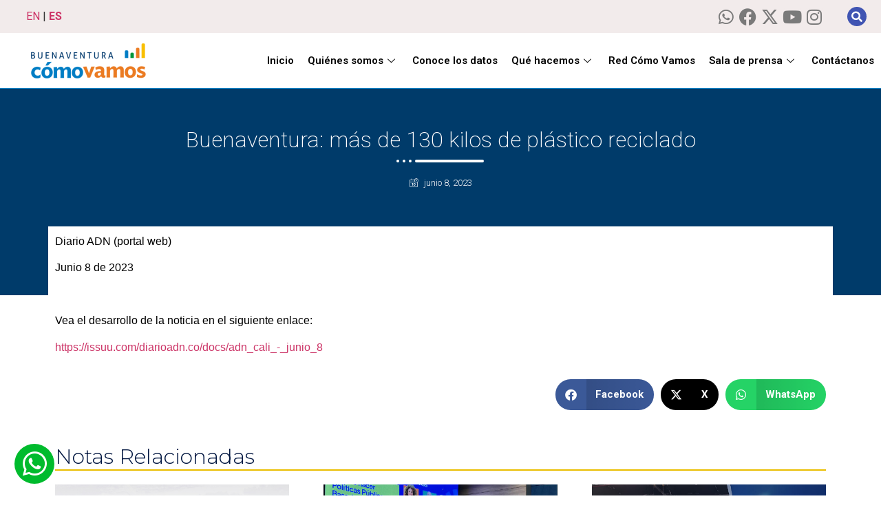

--- FILE ---
content_type: text/html; charset=UTF-8
request_url: https://www.buenaventuracomovamos.org/en-los-medios/buenaventura-mas-de-130-kilos-de-plastico-reciclado/
body_size: 17078
content:
<!doctype html>
<html lang="es-CO">
<head>
	<meta charset="UTF-8">
	<meta name="viewport" content="width=device-width, initial-scale=1">
	<link rel="profile" href="https://gmpg.org/xfn/11">
	<title>Buenaventura: más de 130 kilos de plástico reciclado &#8211; Buenaventura Cómo Vamos</title>
<meta name='robots' content='max-image-preview:large' />
<link rel='dns-prefetch' href='//www.googletagmanager.com' />
<link rel="alternate" type="application/rss+xml" title="Buenaventura Cómo Vamos &raquo; Feed" href="https://www.buenaventuracomovamos.org/feed/" />
<link rel="alternate" type="application/rss+xml" title="Buenaventura Cómo Vamos &raquo; RSS de los comentarios" href="https://www.buenaventuracomovamos.org/comments/feed/" />
<script>
window._wpemojiSettings = {"baseUrl":"https:\/\/s.w.org\/images\/core\/emoji\/15.0.3\/72x72\/","ext":".png","svgUrl":"https:\/\/s.w.org\/images\/core\/emoji\/15.0.3\/svg\/","svgExt":".svg","source":{"concatemoji":"https:\/\/www.buenaventuracomovamos.org\/wp-includes\/js\/wp-emoji-release.min.js?ver=6.6.4"}};
/*! This file is auto-generated */
!function(i,n){var o,s,e;function c(e){try{var t={supportTests:e,timestamp:(new Date).valueOf()};sessionStorage.setItem(o,JSON.stringify(t))}catch(e){}}function p(e,t,n){e.clearRect(0,0,e.canvas.width,e.canvas.height),e.fillText(t,0,0);var t=new Uint32Array(e.getImageData(0,0,e.canvas.width,e.canvas.height).data),r=(e.clearRect(0,0,e.canvas.width,e.canvas.height),e.fillText(n,0,0),new Uint32Array(e.getImageData(0,0,e.canvas.width,e.canvas.height).data));return t.every(function(e,t){return e===r[t]})}function u(e,t,n){switch(t){case"flag":return n(e,"\ud83c\udff3\ufe0f\u200d\u26a7\ufe0f","\ud83c\udff3\ufe0f\u200b\u26a7\ufe0f")?!1:!n(e,"\ud83c\uddfa\ud83c\uddf3","\ud83c\uddfa\u200b\ud83c\uddf3")&&!n(e,"\ud83c\udff4\udb40\udc67\udb40\udc62\udb40\udc65\udb40\udc6e\udb40\udc67\udb40\udc7f","\ud83c\udff4\u200b\udb40\udc67\u200b\udb40\udc62\u200b\udb40\udc65\u200b\udb40\udc6e\u200b\udb40\udc67\u200b\udb40\udc7f");case"emoji":return!n(e,"\ud83d\udc26\u200d\u2b1b","\ud83d\udc26\u200b\u2b1b")}return!1}function f(e,t,n){var r="undefined"!=typeof WorkerGlobalScope&&self instanceof WorkerGlobalScope?new OffscreenCanvas(300,150):i.createElement("canvas"),a=r.getContext("2d",{willReadFrequently:!0}),o=(a.textBaseline="top",a.font="600 32px Arial",{});return e.forEach(function(e){o[e]=t(a,e,n)}),o}function t(e){var t=i.createElement("script");t.src=e,t.defer=!0,i.head.appendChild(t)}"undefined"!=typeof Promise&&(o="wpEmojiSettingsSupports",s=["flag","emoji"],n.supports={everything:!0,everythingExceptFlag:!0},e=new Promise(function(e){i.addEventListener("DOMContentLoaded",e,{once:!0})}),new Promise(function(t){var n=function(){try{var e=JSON.parse(sessionStorage.getItem(o));if("object"==typeof e&&"number"==typeof e.timestamp&&(new Date).valueOf()<e.timestamp+604800&&"object"==typeof e.supportTests)return e.supportTests}catch(e){}return null}();if(!n){if("undefined"!=typeof Worker&&"undefined"!=typeof OffscreenCanvas&&"undefined"!=typeof URL&&URL.createObjectURL&&"undefined"!=typeof Blob)try{var e="postMessage("+f.toString()+"("+[JSON.stringify(s),u.toString(),p.toString()].join(",")+"));",r=new Blob([e],{type:"text/javascript"}),a=new Worker(URL.createObjectURL(r),{name:"wpTestEmojiSupports"});return void(a.onmessage=function(e){c(n=e.data),a.terminate(),t(n)})}catch(e){}c(n=f(s,u,p))}t(n)}).then(function(e){for(var t in e)n.supports[t]=e[t],n.supports.everything=n.supports.everything&&n.supports[t],"flag"!==t&&(n.supports.everythingExceptFlag=n.supports.everythingExceptFlag&&n.supports[t]);n.supports.everythingExceptFlag=n.supports.everythingExceptFlag&&!n.supports.flag,n.DOMReady=!1,n.readyCallback=function(){n.DOMReady=!0}}).then(function(){return e}).then(function(){var e;n.supports.everything||(n.readyCallback(),(e=n.source||{}).concatemoji?t(e.concatemoji):e.wpemoji&&e.twemoji&&(t(e.twemoji),t(e.wpemoji)))}))}((window,document),window._wpemojiSettings);
</script>
<link rel='stylesheet' id='sdm-styles-css' href='https://www.buenaventuracomovamos.org/wp-content/plugins/simple-download-monitor/css/sdm_wp_styles.css?ver=6.6.4' media='all' />
<link rel='stylesheet' id='hfe-widgets-style-css' href='https://www.buenaventuracomovamos.org/wp-content/plugins/header-footer-elementor/inc/widgets-css/frontend.css?ver=1.6.40' media='all' />
<style id='wp-emoji-styles-inline-css'>

	img.wp-smiley, img.emoji {
		display: inline !important;
		border: none !important;
		box-shadow: none !important;
		height: 1em !important;
		width: 1em !important;
		margin: 0 0.07em !important;
		vertical-align: -0.1em !important;
		background: none !important;
		padding: 0 !important;
	}
</style>
<link rel='stylesheet' id='wp-block-library-css' href='https://www.buenaventuracomovamos.org/wp-includes/css/dist/block-library/style.min.css?ver=6.6.4' media='all' />
<style id='classic-theme-styles-inline-css'>
/*! This file is auto-generated */
.wp-block-button__link{color:#fff;background-color:#32373c;border-radius:9999px;box-shadow:none;text-decoration:none;padding:calc(.667em + 2px) calc(1.333em + 2px);font-size:1.125em}.wp-block-file__button{background:#32373c;color:#fff;text-decoration:none}
</style>
<style id='global-styles-inline-css'>
:root{--wp--preset--aspect-ratio--square: 1;--wp--preset--aspect-ratio--4-3: 4/3;--wp--preset--aspect-ratio--3-4: 3/4;--wp--preset--aspect-ratio--3-2: 3/2;--wp--preset--aspect-ratio--2-3: 2/3;--wp--preset--aspect-ratio--16-9: 16/9;--wp--preset--aspect-ratio--9-16: 9/16;--wp--preset--color--black: #000000;--wp--preset--color--cyan-bluish-gray: #abb8c3;--wp--preset--color--white: #ffffff;--wp--preset--color--pale-pink: #f78da7;--wp--preset--color--vivid-red: #cf2e2e;--wp--preset--color--luminous-vivid-orange: #ff6900;--wp--preset--color--luminous-vivid-amber: #fcb900;--wp--preset--color--light-green-cyan: #7bdcb5;--wp--preset--color--vivid-green-cyan: #00d084;--wp--preset--color--pale-cyan-blue: #8ed1fc;--wp--preset--color--vivid-cyan-blue: #0693e3;--wp--preset--color--vivid-purple: #9b51e0;--wp--preset--gradient--vivid-cyan-blue-to-vivid-purple: linear-gradient(135deg,rgba(6,147,227,1) 0%,rgb(155,81,224) 100%);--wp--preset--gradient--light-green-cyan-to-vivid-green-cyan: linear-gradient(135deg,rgb(122,220,180) 0%,rgb(0,208,130) 100%);--wp--preset--gradient--luminous-vivid-amber-to-luminous-vivid-orange: linear-gradient(135deg,rgba(252,185,0,1) 0%,rgba(255,105,0,1) 100%);--wp--preset--gradient--luminous-vivid-orange-to-vivid-red: linear-gradient(135deg,rgba(255,105,0,1) 0%,rgb(207,46,46) 100%);--wp--preset--gradient--very-light-gray-to-cyan-bluish-gray: linear-gradient(135deg,rgb(238,238,238) 0%,rgb(169,184,195) 100%);--wp--preset--gradient--cool-to-warm-spectrum: linear-gradient(135deg,rgb(74,234,220) 0%,rgb(151,120,209) 20%,rgb(207,42,186) 40%,rgb(238,44,130) 60%,rgb(251,105,98) 80%,rgb(254,248,76) 100%);--wp--preset--gradient--blush-light-purple: linear-gradient(135deg,rgb(255,206,236) 0%,rgb(152,150,240) 100%);--wp--preset--gradient--blush-bordeaux: linear-gradient(135deg,rgb(254,205,165) 0%,rgb(254,45,45) 50%,rgb(107,0,62) 100%);--wp--preset--gradient--luminous-dusk: linear-gradient(135deg,rgb(255,203,112) 0%,rgb(199,81,192) 50%,rgb(65,88,208) 100%);--wp--preset--gradient--pale-ocean: linear-gradient(135deg,rgb(255,245,203) 0%,rgb(182,227,212) 50%,rgb(51,167,181) 100%);--wp--preset--gradient--electric-grass: linear-gradient(135deg,rgb(202,248,128) 0%,rgb(113,206,126) 100%);--wp--preset--gradient--midnight: linear-gradient(135deg,rgb(2,3,129) 0%,rgb(40,116,252) 100%);--wp--preset--font-size--small: 13px;--wp--preset--font-size--medium: 20px;--wp--preset--font-size--large: 36px;--wp--preset--font-size--x-large: 42px;--wp--preset--spacing--20: 0.44rem;--wp--preset--spacing--30: 0.67rem;--wp--preset--spacing--40: 1rem;--wp--preset--spacing--50: 1.5rem;--wp--preset--spacing--60: 2.25rem;--wp--preset--spacing--70: 3.38rem;--wp--preset--spacing--80: 5.06rem;--wp--preset--shadow--natural: 6px 6px 9px rgba(0, 0, 0, 0.2);--wp--preset--shadow--deep: 12px 12px 50px rgba(0, 0, 0, 0.4);--wp--preset--shadow--sharp: 6px 6px 0px rgba(0, 0, 0, 0.2);--wp--preset--shadow--outlined: 6px 6px 0px -3px rgba(255, 255, 255, 1), 6px 6px rgba(0, 0, 0, 1);--wp--preset--shadow--crisp: 6px 6px 0px rgba(0, 0, 0, 1);}:where(.is-layout-flex){gap: 0.5em;}:where(.is-layout-grid){gap: 0.5em;}body .is-layout-flex{display: flex;}.is-layout-flex{flex-wrap: wrap;align-items: center;}.is-layout-flex > :is(*, div){margin: 0;}body .is-layout-grid{display: grid;}.is-layout-grid > :is(*, div){margin: 0;}:where(.wp-block-columns.is-layout-flex){gap: 2em;}:where(.wp-block-columns.is-layout-grid){gap: 2em;}:where(.wp-block-post-template.is-layout-flex){gap: 1.25em;}:where(.wp-block-post-template.is-layout-grid){gap: 1.25em;}.has-black-color{color: var(--wp--preset--color--black) !important;}.has-cyan-bluish-gray-color{color: var(--wp--preset--color--cyan-bluish-gray) !important;}.has-white-color{color: var(--wp--preset--color--white) !important;}.has-pale-pink-color{color: var(--wp--preset--color--pale-pink) !important;}.has-vivid-red-color{color: var(--wp--preset--color--vivid-red) !important;}.has-luminous-vivid-orange-color{color: var(--wp--preset--color--luminous-vivid-orange) !important;}.has-luminous-vivid-amber-color{color: var(--wp--preset--color--luminous-vivid-amber) !important;}.has-light-green-cyan-color{color: var(--wp--preset--color--light-green-cyan) !important;}.has-vivid-green-cyan-color{color: var(--wp--preset--color--vivid-green-cyan) !important;}.has-pale-cyan-blue-color{color: var(--wp--preset--color--pale-cyan-blue) !important;}.has-vivid-cyan-blue-color{color: var(--wp--preset--color--vivid-cyan-blue) !important;}.has-vivid-purple-color{color: var(--wp--preset--color--vivid-purple) !important;}.has-black-background-color{background-color: var(--wp--preset--color--black) !important;}.has-cyan-bluish-gray-background-color{background-color: var(--wp--preset--color--cyan-bluish-gray) !important;}.has-white-background-color{background-color: var(--wp--preset--color--white) !important;}.has-pale-pink-background-color{background-color: var(--wp--preset--color--pale-pink) !important;}.has-vivid-red-background-color{background-color: var(--wp--preset--color--vivid-red) !important;}.has-luminous-vivid-orange-background-color{background-color: var(--wp--preset--color--luminous-vivid-orange) !important;}.has-luminous-vivid-amber-background-color{background-color: var(--wp--preset--color--luminous-vivid-amber) !important;}.has-light-green-cyan-background-color{background-color: var(--wp--preset--color--light-green-cyan) !important;}.has-vivid-green-cyan-background-color{background-color: var(--wp--preset--color--vivid-green-cyan) !important;}.has-pale-cyan-blue-background-color{background-color: var(--wp--preset--color--pale-cyan-blue) !important;}.has-vivid-cyan-blue-background-color{background-color: var(--wp--preset--color--vivid-cyan-blue) !important;}.has-vivid-purple-background-color{background-color: var(--wp--preset--color--vivid-purple) !important;}.has-black-border-color{border-color: var(--wp--preset--color--black) !important;}.has-cyan-bluish-gray-border-color{border-color: var(--wp--preset--color--cyan-bluish-gray) !important;}.has-white-border-color{border-color: var(--wp--preset--color--white) !important;}.has-pale-pink-border-color{border-color: var(--wp--preset--color--pale-pink) !important;}.has-vivid-red-border-color{border-color: var(--wp--preset--color--vivid-red) !important;}.has-luminous-vivid-orange-border-color{border-color: var(--wp--preset--color--luminous-vivid-orange) !important;}.has-luminous-vivid-amber-border-color{border-color: var(--wp--preset--color--luminous-vivid-amber) !important;}.has-light-green-cyan-border-color{border-color: var(--wp--preset--color--light-green-cyan) !important;}.has-vivid-green-cyan-border-color{border-color: var(--wp--preset--color--vivid-green-cyan) !important;}.has-pale-cyan-blue-border-color{border-color: var(--wp--preset--color--pale-cyan-blue) !important;}.has-vivid-cyan-blue-border-color{border-color: var(--wp--preset--color--vivid-cyan-blue) !important;}.has-vivid-purple-border-color{border-color: var(--wp--preset--color--vivid-purple) !important;}.has-vivid-cyan-blue-to-vivid-purple-gradient-background{background: var(--wp--preset--gradient--vivid-cyan-blue-to-vivid-purple) !important;}.has-light-green-cyan-to-vivid-green-cyan-gradient-background{background: var(--wp--preset--gradient--light-green-cyan-to-vivid-green-cyan) !important;}.has-luminous-vivid-amber-to-luminous-vivid-orange-gradient-background{background: var(--wp--preset--gradient--luminous-vivid-amber-to-luminous-vivid-orange) !important;}.has-luminous-vivid-orange-to-vivid-red-gradient-background{background: var(--wp--preset--gradient--luminous-vivid-orange-to-vivid-red) !important;}.has-very-light-gray-to-cyan-bluish-gray-gradient-background{background: var(--wp--preset--gradient--very-light-gray-to-cyan-bluish-gray) !important;}.has-cool-to-warm-spectrum-gradient-background{background: var(--wp--preset--gradient--cool-to-warm-spectrum) !important;}.has-blush-light-purple-gradient-background{background: var(--wp--preset--gradient--blush-light-purple) !important;}.has-blush-bordeaux-gradient-background{background: var(--wp--preset--gradient--blush-bordeaux) !important;}.has-luminous-dusk-gradient-background{background: var(--wp--preset--gradient--luminous-dusk) !important;}.has-pale-ocean-gradient-background{background: var(--wp--preset--gradient--pale-ocean) !important;}.has-electric-grass-gradient-background{background: var(--wp--preset--gradient--electric-grass) !important;}.has-midnight-gradient-background{background: var(--wp--preset--gradient--midnight) !important;}.has-small-font-size{font-size: var(--wp--preset--font-size--small) !important;}.has-medium-font-size{font-size: var(--wp--preset--font-size--medium) !important;}.has-large-font-size{font-size: var(--wp--preset--font-size--large) !important;}.has-x-large-font-size{font-size: var(--wp--preset--font-size--x-large) !important;}
:where(.wp-block-post-template.is-layout-flex){gap: 1.25em;}:where(.wp-block-post-template.is-layout-grid){gap: 1.25em;}
:where(.wp-block-columns.is-layout-flex){gap: 2em;}:where(.wp-block-columns.is-layout-grid){gap: 2em;}
:root :where(.wp-block-pullquote){font-size: 1.5em;line-height: 1.6;}
</style>
<link rel='stylesheet' id='hfe-style-css' href='https://www.buenaventuracomovamos.org/wp-content/plugins/header-footer-elementor/assets/css/header-footer-elementor.css?ver=1.6.40' media='all' />
<link rel='stylesheet' id='elementor-icons-css' href='https://www.buenaventuracomovamos.org/wp-content/plugins/elementor/assets/lib/eicons/css/elementor-icons.min.css?ver=5.30.0' media='all' />
<link rel='stylesheet' id='elementor-frontend-css' href='https://www.buenaventuracomovamos.org/wp-content/plugins/elementor/assets/css/frontend.min.css?ver=3.23.4' media='all' />
<link rel='stylesheet' id='swiper-css' href='https://www.buenaventuracomovamos.org/wp-content/plugins/elementor/assets/lib/swiper/v8/css/swiper.min.css?ver=8.4.5' media='all' />
<link rel='stylesheet' id='elementor-post-120-css' href='https://www.buenaventuracomovamos.org/wp-content/uploads/elementor/css/post-120.css?ver=1725031789' media='all' />
<link rel='stylesheet' id='elementor-pro-css' href='https://www.buenaventuracomovamos.org/wp-content/plugins/elementor-pro/assets/css/frontend.min.css?ver=3.23.3' media='all' />
<link rel='stylesheet' id='font-awesome-5-all-css' href='https://www.buenaventuracomovamos.org/wp-content/plugins/elementor/assets/lib/font-awesome/css/all.min.css?ver=3.23.4' media='all' />
<link rel='stylesheet' id='font-awesome-4-shim-css' href='https://www.buenaventuracomovamos.org/wp-content/plugins/elementor/assets/lib/font-awesome/css/v4-shims.min.css?ver=3.23.4' media='all' />
<link rel='stylesheet' id='hello-elementor-css' href='https://www.buenaventuracomovamos.org/wp-content/themes/hello-elementor/style.min.css?ver=3.0.1' media='all' />
<link rel='stylesheet' id='hello-elementor-theme-style-css' href='https://www.buenaventuracomovamos.org/wp-content/themes/hello-elementor/theme.min.css?ver=3.0.1' media='all' />
<link rel='stylesheet' id='hello-elementor-header-footer-css' href='https://www.buenaventuracomovamos.org/wp-content/themes/hello-elementor/header-footer.min.css?ver=3.0.1' media='all' />
<link rel='stylesheet' id='elementor-post-183-css' href='https://www.buenaventuracomovamos.org/wp-content/uploads/elementor/css/post-183.css?ver=1725031790' media='all' />
<link rel='stylesheet' id='elementor-post-82-css' href='https://www.buenaventuracomovamos.org/wp-content/uploads/elementor/css/post-82.css?ver=1735319121' media='all' />
<link rel='stylesheet' id='elementor-post-3390-css' href='https://www.buenaventuracomovamos.org/wp-content/uploads/elementor/css/post-3390.css?ver=1731719782' media='all' />
<link rel='stylesheet' id='elementor-post-3401-css' href='https://www.buenaventuracomovamos.org/wp-content/uploads/elementor/css/post-3401.css?ver=1725031790' media='all' />
<link rel='stylesheet' id='elementor-icons-ekiticons-css' href='https://www.buenaventuracomovamos.org/wp-content/plugins/elementskit-lite/modules/elementskit-icon-pack/assets/css/ekiticons.css?ver=3.2.6' media='all' />
<link rel='stylesheet' id='ekit-widget-styles-css' href='https://www.buenaventuracomovamos.org/wp-content/plugins/elementskit-lite/widgets/init/assets/css/widget-styles.css?ver=3.2.6' media='all' />
<link rel='stylesheet' id='ekit-widget-styles-pro-css' href='https://www.buenaventuracomovamos.org/wp-content/plugins/elementskit/widgets/init/assets/css/widget-styles-pro.css?ver=3.3.0' media='all' />
<link rel='stylesheet' id='ekit-responsive-css' href='https://www.buenaventuracomovamos.org/wp-content/plugins/elementskit-lite/widgets/init/assets/css/responsive.css?ver=3.2.6' media='all' />
<link rel='stylesheet' id='eael-general-css' href='https://www.buenaventuracomovamos.org/wp-content/plugins/essential-addons-for-elementor-lite/assets/front-end/css/view/general.min.css?ver=6.0.2' media='all' />
<link rel='stylesheet' id='google-fonts-1-css' href='https://fonts.googleapis.com/css?family=Roboto%3A100%2C100italic%2C200%2C200italic%2C300%2C300italic%2C400%2C400italic%2C500%2C500italic%2C600%2C600italic%2C700%2C700italic%2C800%2C800italic%2C900%2C900italic%7CRoboto+Slab%3A100%2C100italic%2C200%2C200italic%2C300%2C300italic%2C400%2C400italic%2C500%2C500italic%2C600%2C600italic%2C700%2C700italic%2C800%2C800italic%2C900%2C900italic%7CPoppins%3A100%2C100italic%2C200%2C200italic%2C300%2C300italic%2C400%2C400italic%2C500%2C500italic%2C600%2C600italic%2C700%2C700italic%2C800%2C800italic%2C900%2C900italic%7CMontserrat%3A100%2C100italic%2C200%2C200italic%2C300%2C300italic%2C400%2C400italic%2C500%2C500italic%2C600%2C600italic%2C700%2C700italic%2C800%2C800italic%2C900%2C900italic&#038;display=auto&#038;ver=6.6.4' media='all' />
<link rel='stylesheet' id='elementor-icons-shared-0-css' href='https://www.buenaventuracomovamos.org/wp-content/plugins/elementor/assets/lib/font-awesome/css/fontawesome.min.css?ver=5.15.3' media='all' />
<link rel='stylesheet' id='elementor-icons-fa-brands-css' href='https://www.buenaventuracomovamos.org/wp-content/plugins/elementor/assets/lib/font-awesome/css/brands.min.css?ver=5.15.3' media='all' />
<link rel="preconnect" href="https://fonts.gstatic.com/" crossorigin><script src="https://www.buenaventuracomovamos.org/wp-includes/js/jquery/jquery.min.js?ver=3.7.1" id="jquery-core-js"></script>
<script src="https://www.buenaventuracomovamos.org/wp-includes/js/jquery/jquery-migrate.min.js?ver=3.4.1" id="jquery-migrate-js"></script>
<script id="sdm-scripts-js-extra">
var sdm_ajax_script = {"ajaxurl":"https:\/\/www.buenaventuracomovamos.org\/wp-admin\/admin-ajax.php"};
</script>
<script src="https://www.buenaventuracomovamos.org/wp-content/plugins/simple-download-monitor/js/sdm_wp_scripts.js?ver=6.6.4" id="sdm-scripts-js"></script>
<script src="https://www.buenaventuracomovamos.org/wp-content/plugins/elementor/assets/lib/font-awesome/js/v4-shims.min.js?ver=3.23.4" id="font-awesome-4-shim-js"></script>
<script src="https://www.buenaventuracomovamos.org/wp-content/plugins/elementor-pro/assets/js/page-transitions.min.js?ver=3.23.3" id="page-transitions-js"></script>

<!-- Google tag (gtag.js) snippet added by Site Kit -->

<!-- Fragmento de código de Google Analytics añadido por Site Kit -->
<script src="https://www.googletagmanager.com/gtag/js?id=GT-NMDDJPK" id="google_gtagjs-js" async></script>
<script id="google_gtagjs-js-after">
window.dataLayer = window.dataLayer || [];function gtag(){dataLayer.push(arguments);}
gtag("set","linker",{"domains":["www.buenaventuracomovamos.org"]});
gtag("js", new Date());
gtag("set", "developer_id.dZTNiMT", true);
gtag("config", "GT-NMDDJPK");
</script>

<!-- End Google tag (gtag.js) snippet added by Site Kit -->
<link rel="https://api.w.org/" href="https://www.buenaventuracomovamos.org/wp-json/" /><link rel="alternate" title="JSON" type="application/json" href="https://www.buenaventuracomovamos.org/wp-json/wp/v2/posts/3559" /><link rel="EditURI" type="application/rsd+xml" title="RSD" href="https://www.buenaventuracomovamos.org/xmlrpc.php?rsd" />
<meta name="generator" content="WordPress 6.6.4" />
<link rel="canonical" href="https://www.buenaventuracomovamos.org/en-los-medios/buenaventura-mas-de-130-kilos-de-plastico-reciclado/" />
<link rel='shortlink' href='https://www.buenaventuracomovamos.org/?p=3559' />
<link rel="alternate" title="oEmbed (JSON)" type="application/json+oembed" href="https://www.buenaventuracomovamos.org/wp-json/oembed/1.0/embed?url=https%3A%2F%2Fwww.buenaventuracomovamos.org%2Fen-los-medios%2Fbuenaventura-mas-de-130-kilos-de-plastico-reciclado%2F" />
<link rel="alternate" title="oEmbed (XML)" type="text/xml+oembed" href="https://www.buenaventuracomovamos.org/wp-json/oembed/1.0/embed?url=https%3A%2F%2Fwww.buenaventuracomovamos.org%2Fen-los-medios%2Fbuenaventura-mas-de-130-kilos-de-plastico-reciclado%2F&#038;format=xml" />
<meta name="generator" content="Site Kit by Google 1.137.0" />
<!-- Google AdSense meta tags added by Site Kit -->
<meta name="google-adsense-platform-account" content="ca-host-pub-2644536267352236">
<meta name="google-adsense-platform-domain" content="sitekit.withgoogle.com">
<!-- End Google AdSense meta tags added by Site Kit -->
<meta name="generator" content="Elementor 3.23.4; features: additional_custom_breakpoints, e_lazyload; settings: css_print_method-external, google_font-enabled, font_display-auto">
			<style>
				.e-con.e-parent:nth-of-type(n+4):not(.e-lazyloaded):not(.e-no-lazyload),
				.e-con.e-parent:nth-of-type(n+4):not(.e-lazyloaded):not(.e-no-lazyload) * {
					background-image: none !important;
				}
				@media screen and (max-height: 1024px) {
					.e-con.e-parent:nth-of-type(n+3):not(.e-lazyloaded):not(.e-no-lazyload),
					.e-con.e-parent:nth-of-type(n+3):not(.e-lazyloaded):not(.e-no-lazyload) * {
						background-image: none !important;
					}
				}
				@media screen and (max-height: 640px) {
					.e-con.e-parent:nth-of-type(n+2):not(.e-lazyloaded):not(.e-no-lazyload),
					.e-con.e-parent:nth-of-type(n+2):not(.e-lazyloaded):not(.e-no-lazyload) * {
						background-image: none !important;
					}
				}
			</style>
			
<!-- Fragmento de código de Google Tag Manager añadido por Site Kit -->
<script>
			( function( w, d, s, l, i ) {
				w[l] = w[l] || [];
				w[l].push( {'gtm.start': new Date().getTime(), event: 'gtm.js'} );
				var f = d.getElementsByTagName( s )[0],
					j = d.createElement( s ), dl = l != 'dataLayer' ? '&l=' + l : '';
				j.async = true;
				j.src = 'https://www.googletagmanager.com/gtm.js?id=' + i + dl;
				f.parentNode.insertBefore( j, f );
			} )( window, document, 'script', 'dataLayer', 'GTM-TRXJVZF' );
			
</script>

<!-- Final del fragmento de código de Google Tag Manager añadido por Site Kit -->
<link rel="icon" href="https://www.buenaventuracomovamos.org/wp-content/uploads/2020/05/cropped-Barras_Logo_512x512px-32x32.png" sizes="32x32" />
<link rel="icon" href="https://www.buenaventuracomovamos.org/wp-content/uploads/2020/05/cropped-Barras_Logo_512x512px-192x192.png" sizes="192x192" />
<link rel="apple-touch-icon" href="https://www.buenaventuracomovamos.org/wp-content/uploads/2020/05/cropped-Barras_Logo_512x512px-180x180.png" />
<meta name="msapplication-TileImage" content="https://www.buenaventuracomovamos.org/wp-content/uploads/2020/05/cropped-Barras_Logo_512x512px-270x270.png" />
		<style id="wp-custom-css">
			

/* Ocultar imagen destacad en post interno */

.elementor-element-b257ff2 img{
	display: none;
}

/* Ajustar altura en el pie de los titulo de las noticias front */
.elementor-113 .elementor-element.elementor-element-66b8afc .elementskit-post-image-card .elementskit-post-body {
    height: 120px;
}

/* Espaciado dots slider principal */
.swiper-container-horizontal>.swiper-pagination-bullets {
    margin-bottom: -10px;
}

.elementor-element .swiper .swiper-pagination-bullets.swiper-pagination-horizontal{
	bottom: -20px;
}

/* Retirar bordes arrows menu mobil */
@media (max-width: 1024px){
	.ekit_menu_responsive_tablet .elementskit-submenu-indicator {
		border: 0;
	}
}

/* Eliminar scroll */
body{
	overflow-x:hidden;
}

/*Altumar simetrica post index*/
.elementor-element.elementor-element-029d4b3 .elementskit-post-image-card .elementskit-post-body {
    min-height: 100px;
}

/* Ajuste background menu móbil */
[type=button]:focus, [type=button]:hover, [type=submit]:focus, [type=submit]:hover, button:focus, button:hover {
    color: #fff;
    background-color: #fff;
    text-decoration: none;
}		</style>
		</head>
<body class="post-template-default single single-post postid-3559 single-format-standard wp-custom-logo ehf-template-hello-elementor ehf-stylesheet-hello-elementor elementor-default elementor-kit-120 elementor-page-3390">

		<!-- Fragmento de código de Google Tag Manager (noscript) añadido por Site Kit -->
		<noscript>
			<iframe src="https://www.googletagmanager.com/ns.html?id=GTM-TRXJVZF" height="0" width="0" style="display:none;visibility:hidden"></iframe>
		</noscript>
		<!-- Final del fragmento de código de Google Tag Manager (noscript) añadido por Site Kit -->
				<e-page-transition preloader-type="animation" preloader-animation-type="opposing-nested-spinners" class="e-page-transition--entering" exclude="^https\:\/\/www\.buenaventuracomovamos\.org\/wp\-admin\/">
					</e-page-transition>
		
<a class="skip-link screen-reader-text" href="#content">Saltar al contenido</a>

		<div data-elementor-type="header" data-elementor-id="183" class="elementor elementor-183 elementor-location-header" data-elementor-post-type="elementor_library">
					<section class="elementor-section elementor-top-section elementor-element elementor-element-939993e elementor-section-full_width elementor-section-height-default elementor-section-height-default" data-id="939993e" data-element_type="section" data-settings="{&quot;background_background&quot;:&quot;classic&quot;}">
						<div class="elementor-container elementor-column-gap-default">
					<div class="elementor-column elementor-col-33 elementor-top-column elementor-element elementor-element-4abf8b5" data-id="4abf8b5" data-element_type="column">
			<div class="elementor-widget-wrap elementor-element-populated">
						<div class="elementor-element elementor-element-7136678 elementor-widget elementor-widget-shortcode" data-id="7136678" data-element_type="widget" data-widget_type="shortcode.default">
				<div class="elementor-widget-container">
					<div class="elementor-shortcode"><a href="#" data-gt-lang="en" class="notranslate">EN</a>  |  <a href="#" data-gt-lang="es" class="gt-current-lang notranslate">ES</a></div>
				</div>
				</div>
					</div>
		</div>
				<div class="elementor-column elementor-col-33 elementor-top-column elementor-element elementor-element-a157e43" data-id="a157e43" data-element_type="column">
			<div class="elementor-widget-wrap elementor-element-populated">
						<div class="elementor-element elementor-element-37244f2 e-grid-align-right e-grid-align-mobile-center elementor-shape-rounded elementor-grid-0 elementor-widget elementor-widget-social-icons" data-id="37244f2" data-element_type="widget" data-widget_type="social-icons.default">
				<div class="elementor-widget-container">
					<div class="elementor-social-icons-wrapper elementor-grid">
							<span class="elementor-grid-item">
					<a class="elementor-icon elementor-social-icon elementor-social-icon-whatsapp elementor-animation-pulse-grow elementor-repeater-item-1e32ba0" href="https://web.whatsapp.com/send?phone=573124027687&#038;text=Hola,%20me%20gustar%C3%ADa%20saber%20m%C3%A1s%20sobre%20esto:%20https://www.buenaventuracomovamos.org/" target="_blank">
						<span class="elementor-screen-only">Whatsapp</span>
						<i class="fab fa-whatsapp"></i>					</a>
				</span>
							<span class="elementor-grid-item">
					<a class="elementor-icon elementor-social-icon elementor-social-icon-facebook elementor-animation-pulse-grow elementor-repeater-item-06c120a" href="https://www.facebook.com/bturacomovamos/" target="_blank" rel="nofollow">
						<span class="elementor-screen-only">Facebook</span>
						<i class="fab fa-facebook"></i>					</a>
				</span>
							<span class="elementor-grid-item">
					<a class="elementor-icon elementor-social-icon elementor-social-icon-x-twitter elementor-animation-pulse-grow elementor-repeater-item-e3d22d9" href="https://twitter.com/bturacomovamos" target="_blank" rel="nofollow">
						<span class="elementor-screen-only">X-twitter</span>
						<i class="fab fa-x-twitter"></i>					</a>
				</span>
							<span class="elementor-grid-item">
					<a class="elementor-icon elementor-social-icon elementor-social-icon-youtube elementor-animation-pulse-grow elementor-repeater-item-daa7684" href="https://www.youtube.com/channel/UCNMbC3DazDp85voZR4DGl5A" target="_blank">
						<span class="elementor-screen-only">Youtube</span>
						<i class="fab fa-youtube"></i>					</a>
				</span>
							<span class="elementor-grid-item">
					<a class="elementor-icon elementor-social-icon elementor-social-icon-instagram elementor-animation-pulse-grow elementor-repeater-item-571b1b2" href="https://www.instagram.com/bturacomovamos/" target="_blank">
						<span class="elementor-screen-only">Instagram</span>
						<i class="fab fa-instagram"></i>					</a>
				</span>
					</div>
				</div>
				</div>
					</div>
		</div>
				<div class="elementor-column elementor-col-33 elementor-top-column elementor-element elementor-element-20848a7" data-id="20848a7" data-element_type="column">
			<div class="elementor-widget-wrap elementor-element-populated">
						<div class="elementor-element elementor-element-3201ad9 elementor-search-form--skin-full_screen elementor-widget elementor-widget-search-form" data-id="3201ad9" data-element_type="widget" data-settings="{&quot;skin&quot;:&quot;full_screen&quot;}" data-widget_type="search-form.default">
				<div class="elementor-widget-container">
					<search role="search">
			<form class="elementor-search-form" action="https://www.buenaventuracomovamos.org" method="get">
												<div class="elementor-search-form__toggle" tabindex="0" role="button">
					<i aria-hidden="true" class="fas fa-search"></i>					<span class="elementor-screen-only">Search</span>
				</div>
								<div class="elementor-search-form__container">
					<label class="elementor-screen-only" for="elementor-search-form-3201ad9">Search</label>

					
					<input id="elementor-search-form-3201ad9" placeholder="Buscar aquí" class="elementor-search-form__input" type="search" name="s" value="">
					
					
										<div class="dialog-lightbox-close-button dialog-close-button" role="button" tabindex="0">
						<i aria-hidden="true" class="eicon-close"></i>						<span class="elementor-screen-only">Close this search box.</span>
					</div>
									</div>
			</form>
		</search>
				</div>
				</div>
					</div>
		</div>
					</div>
		</section>
				<section class="elementor-section elementor-top-section elementor-element elementor-element-ecce8e7 elementor-section-full_width fixed-header elementor-section-height-default elementor-section-height-default" data-id="ecce8e7" data-element_type="section" data-settings="{&quot;sticky_on&quot;:[&quot;desktop&quot;,&quot;tablet&quot;],&quot;sticky&quot;:&quot;top&quot;,&quot;background_background&quot;:&quot;classic&quot;,&quot;sticky_offset&quot;:0,&quot;sticky_effects_offset&quot;:0}">
						<div class="elementor-container elementor-column-gap-default">
					<div class="elementor-column elementor-col-50 elementor-top-column elementor-element elementor-element-27a3287" data-id="27a3287" data-element_type="column">
			<div class="elementor-widget-wrap elementor-element-populated">
						<div class="elementor-element elementor-element-e568d04 logo elementor-widget elementor-widget-theme-site-logo elementor-widget-image" data-id="e568d04" data-element_type="widget" data-widget_type="theme-site-logo.default">
				<div class="elementor-widget-container">
									<a href="https://www.buenaventuracomovamos.org">
			<img src="https://www.buenaventuracomovamos.org/wp-content/uploads/elementor/thumbs/Logo-oq8x8u27hdvf5fyh15k9efbdfnyjhniirnt21zxod8.png" title="Logo" alt="Logo" loading="lazy" />				</a>
									</div>
				</div>
					</div>
		</div>
				<div class="elementor-column elementor-col-50 elementor-top-column elementor-element elementor-element-0852db0" data-id="0852db0" data-element_type="column">
			<div class="elementor-widget-wrap elementor-element-populated">
						<div class="elementor-element elementor-element-137e223 elementor-widget elementor-widget-ekit-nav-menu" data-id="137e223" data-element_type="widget" data-widget_type="ekit-nav-menu.default">
				<div class="elementor-widget-container">
			<div class="ekit-wid-con ekit_menu_responsive_tablet" data-hamburger-icon="icon icon-menu-1" data-hamburger-icon-type="icon" data-responsive-breakpoint="1024">            <button class="elementskit-menu-hamburger elementskit-menu-toggler"  type="button" aria-label="hamburger-icon">
                <i aria-hidden="true" class="ekit-menu-icon icon icon-menu-1"></i>            </button>
            <div id="ekit-megamenu-main-menu" class="elementskit-menu-container elementskit-menu-offcanvas-elements elementskit-navbar-nav-default ekit-nav-menu-one-page- ekit-nav-dropdown-hover"><ul id="menu-main-menu" class="elementskit-navbar-nav elementskit-menu-po-right submenu-click-on-icon"><li id="menu-item-997" class="menu-item menu-item-type-post_type menu-item-object-page menu-item-home menu-item-997 nav-item elementskit-mobile-builder-content" data-vertical-menu=750px><a href="https://www.buenaventuracomovamos.org/" class="ekit-menu-nav-link">Inicio</a></li>
<li id="menu-item-1002" class="menu-item menu-item-type-custom menu-item-object-custom menu-item-has-children menu-item-1002 nav-item elementskit-dropdown-has relative_position elementskit-dropdown-menu-default_width elementskit-mobile-builder-content" data-vertical-menu=750px><a href="#" class="ekit-menu-nav-link ekit-menu-dropdown-toggle">Quiénes somos<i class="icon icon-down-arrow1 elementskit-submenu-indicator"></i></a>
<ul class="elementskit-dropdown elementskit-submenu-panel">
	<li id="menu-item-1000" class="menu-item menu-item-type-post_type menu-item-object-page menu-item-1000 nav-item elementskit-mobile-builder-content" data-vertical-menu=750px><a href="https://www.buenaventuracomovamos.org/nuestra-historia/" class=" dropdown-item">Nuestra historia</a>	<li id="menu-item-1001" class="menu-item menu-item-type-post_type menu-item-object-page menu-item-1001 nav-item elementskit-mobile-builder-content" data-vertical-menu=750px><a href="https://www.buenaventuracomovamos.org/nuestro-equipo/" class=" dropdown-item">Nuestro equipo</a>	<li id="menu-item-1138" class="menu-item menu-item-type-post_type menu-item-object-page menu-item-1138 nav-item elementskit-mobile-builder-content" data-vertical-menu=750px><a href="https://www.buenaventuracomovamos.org/principios/" class=" dropdown-item">Principios</a>	<li id="menu-item-1137" class="menu-item menu-item-type-post_type menu-item-object-page menu-item-1137 nav-item elementskit-mobile-builder-content" data-vertical-menu=750px><a href="https://www.buenaventuracomovamos.org/socios/" class=" dropdown-item">Socios</a></ul>
</li>
<li id="menu-item-2081" class="menu-item menu-item-type-post_type menu-item-object-page menu-item-2081 nav-item elementskit-mobile-builder-content" data-vertical-menu=750px><a href="https://www.buenaventuracomovamos.org/conoce-los-datos/" class="ekit-menu-nav-link">Conoce los datos</a></li>
<li id="menu-item-3419" class="menu-item menu-item-type-custom menu-item-object-custom menu-item-has-children menu-item-3419 nav-item elementskit-dropdown-has top_position elementskit-dropdown-menu-full_width elementskit-megamenu-has elementskit-mobile-builder-content" data-vertical-menu=""><a href="#" class="ekit-menu-nav-link ekit-menu-dropdown-toggle">Qué hacemos<i class="icon icon-down-arrow1 elementskit-submenu-indicator"></i></a>
<ul class="elementskit-dropdown elementskit-submenu-panel">
	<li id="menu-item-1069" class="menu-item menu-item-type-post_type menu-item-object-page menu-item-1069 nav-item elementskit-mobile-builder-content" data-vertical-menu=750px><a href="https://www.buenaventuracomovamos.org/encuesta-de-percepcion-ciudadana/" class=" dropdown-item">Encuestas de Percepción Ciudadana</a>	<li id="menu-item-2654" class="menu-item menu-item-type-post_type menu-item-object-page menu-item-2654 nav-item elementskit-mobile-builder-content" data-vertical-menu=750px><a href="https://www.buenaventuracomovamos.org/informes-de-calidad-de-vida/" class=" dropdown-item">Informes de Calidad de Vida</a>	<li id="menu-item-2997" class="menu-item menu-item-type-post_type menu-item-object-page menu-item-2997 nav-item elementskit-mobile-builder-content" data-vertical-menu=750px><a href="https://www.buenaventuracomovamos.org/indice-de-progreso-social/" class=" dropdown-item">Índice de Progreso Social</a>	<li id="menu-item-3161" class="menu-item menu-item-type-post_type menu-item-object-page menu-item-3161 nav-item elementskit-mobile-builder-content" data-vertical-menu=750px><a href="https://www.buenaventuracomovamos.org/indice-de-progreso-de-la-juventud/" class=" dropdown-item">Índice de Progreso de la Juventud</a>	<li id="menu-item-1142" class="menu-item menu-item-type-post_type menu-item-object-page menu-item-1142 nav-item elementskit-mobile-builder-content" data-vertical-menu=750px><a href="https://www.buenaventuracomovamos.org/cafe-para-el-territorio/" class=" dropdown-item">Café para el Territorio</a>	<li id="menu-item-1148" class="menu-item menu-item-type-post_type menu-item-object-page menu-item-1148 nav-item elementskit-mobile-builder-content" data-vertical-menu=750px><a href="https://www.buenaventuracomovamos.org/seguimiento-al-plan-de-desarrollo/" class=" dropdown-item">Seguimiento al Plan de Desarrollo</a>	<li id="menu-item-1141" class="menu-item menu-item-type-post_type menu-item-object-page menu-item-1141 nav-item elementskit-mobile-builder-content" data-vertical-menu=750px><a href="https://www.buenaventuracomovamos.org/columnas-de-opinion/" class=" dropdown-item">Columnas de opinión</a>	<li id="menu-item-2780" class="menu-item menu-item-type-post_type menu-item-object-page menu-item-2780 nav-item elementskit-mobile-builder-content" data-vertical-menu=750px><a href="https://www.buenaventuracomovamos.org/informes-especiales/" class=" dropdown-item">Informes Especiales</a>	<li id="menu-item-1139" class="menu-item menu-item-type-post_type menu-item-object-page menu-item-1139 nav-item elementskit-mobile-builder-content" data-vertical-menu=750px><a href="https://www.buenaventuracomovamos.org/informes-de-otras-entidades/" class=" dropdown-item">Informes de otras entidades</a></ul>
<div class="elementskit-megamenu-panel">		<div data-elementor-type="wp-post" data-elementor-id="3471" class="elementor elementor-3471" data-elementor-post-type="elementskit_content">
						<section class="elementor-section elementor-top-section elementor-element elementor-element-945fd3b elementor-section-full_width elementor-section-height-default elementor-section-height-default" data-id="945fd3b" data-element_type="section" data-settings="{&quot;background_background&quot;:&quot;classic&quot;}">
						<div class="elementor-container elementor-column-gap-no">
					<div class="elementor-column elementor-col-100 elementor-top-column elementor-element elementor-element-75f75553" data-id="75f75553" data-element_type="column">
			<div class="elementor-widget-wrap elementor-element-populated">
						<section class="elementor-section elementor-inner-section elementor-element elementor-element-e39d763 elementor-section-boxed elementor-section-height-default elementor-section-height-default" data-id="e39d763" data-element_type="section">
						<div class="elementor-container elementor-column-gap-default">
					<div class="elementor-column elementor-col-33 elementor-inner-column elementor-element elementor-element-1ffdea2f" data-id="1ffdea2f" data-element_type="column">
			<div class="elementor-widget-wrap elementor-element-populated">
						<div class="elementor-element elementor-element-23c8591b elementor-widget elementor-widget-elementskit-heading" data-id="23c8591b" data-element_type="widget" data-widget_type="elementskit-heading.default">
				<div class="elementor-widget-container">
			<div class="ekit-wid-con" ><div class="ekit-heading elementskit-section-title-wraper text_left   ekit_heading_tablet-   ekit_heading_mobile-"><h2 class="ekit-heading--subtitle elementskit-section-subtitle  elementskit-style-border">
						Encuestas
					</h2></div></div>		</div>
				</div>
				<div class="elementor-element elementor-element-4211a22a elementor-widget elementor-widget-elementskit-page-list" data-id="4211a22a" data-element_type="widget" data-widget_type="elementskit-page-list.default">
				<div class="elementor-widget-container">
			<div class="ekit-wid-con" >		<div class="elementor-icon-list-items ">
							<div class="elementor-icon-list-item   ">
						<a class="elementor-repeater-item-18cb473 ekit_badge_left" href="https://www.buenaventuracomovamos.org/encuesta-de-percepcion-ciudadana/">
							<div class="ekit_page_list_content">
																<span class="elementor-icon-list-text">
									<span class="ekit_page_list_title_title">Encuestas de Percepción Ciudadana</span>
																	</span>
							</div>
													</a>
					</div>
						</div>
		</div>		</div>
				</div>
				<div class="elementor-element elementor-element-307c144 elementor-widget-divider--view-line elementor-widget elementor-widget-divider" data-id="307c144" data-element_type="widget" data-widget_type="divider.default">
				<div class="elementor-widget-container">
					<div class="elementor-divider">
			<span class="elementor-divider-separator">
						</span>
		</div>
				</div>
				</div>
				<div class="elementor-element elementor-element-657af98 elementor-widget elementor-widget-elementskit-page-list" data-id="657af98" data-element_type="widget" data-widget_type="elementskit-page-list.default">
				<div class="elementor-widget-container">
			<div class="ekit-wid-con" >		<div class="elementor-icon-list-items ">
							<div class="elementor-icon-list-item   ">
						<a class="elementor-repeater-item-3b0de6f ekit_badge_left" href="https://www.buenaventuracomovamos.org/cafe-para-el-territorio/">
							<div class="ekit_page_list_content">
																<span class="elementor-icon-list-text">
									<span class="ekit_page_list_title_title">Café para el Territorio</span>
																	</span>
							</div>
													</a>
					</div>
								<div class="elementor-icon-list-item   ">
						<a class="elementor-repeater-item-2517b40 ekit_badge_left" href="https://www.buenaventuracomovamos.org/columnas-de-opinion/">
							<div class="ekit_page_list_content">
																<span class="elementor-icon-list-text">
									<span class="ekit_page_list_title_title">Columnas de Opinión</span>
																	</span>
							</div>
													</a>
					</div>
								<div class="elementor-icon-list-item   ">
						<a class="elementor-repeater-item-21176ca ekit_badge_left" href="https://www.buenaventuracomovamos.org/seguimiento-al-plan-de-desarrollo/">
							<div class="ekit_page_list_content">
																<span class="elementor-icon-list-text">
									<span class="ekit_page_list_title_title">Seguimiento al Plan de Desarrollo</span>
																	</span>
							</div>
													</a>
					</div>
								<div class="elementor-icon-list-item   ">
						<a class="elementor-repeater-item-19e4ae6 ekit_badge_left" href="https://www.buenaventuracomovamos.org/categoria/proyectos-especiales/">
							<div class="ekit_page_list_content">
																<span class="elementor-icon-list-text">
									<span class="ekit_page_list_title_title">Proyectos Especiales</span>
																	</span>
							</div>
													</a>
					</div>
						</div>
		</div>		</div>
				</div>
					</div>
		</div>
				<div class="elementor-column elementor-col-33 elementor-inner-column elementor-element elementor-element-65db91c" data-id="65db91c" data-element_type="column">
			<div class="elementor-widget-wrap elementor-element-populated">
						<div class="elementor-element elementor-element-4adc096 elementor-widget elementor-widget-elementskit-heading" data-id="4adc096" data-element_type="widget" data-widget_type="elementskit-heading.default">
				<div class="elementor-widget-container">
			<div class="ekit-wid-con" ><div class="ekit-heading elementskit-section-title-wraper text_left   ekit_heading_tablet-   ekit_heading_mobile-"><h2 class="ekit-heading--subtitle elementskit-section-subtitle  elementskit-style-border">
						Informes
					</h2></div></div>		</div>
				</div>
				<div class="elementor-element elementor-element-3cc873b elementor-widget elementor-widget-elementskit-page-list" data-id="3cc873b" data-element_type="widget" data-widget_type="elementskit-page-list.default">
				<div class="elementor-widget-container">
			<div class="ekit-wid-con" >		<div class="elementor-icon-list-items ">
							<div class="elementor-icon-list-item   ">
						<a class="elementor-repeater-item-18cb473 ekit_badge_left" href="https://www.buenaventuracomovamos.org/informes-de-calidad-de-vida/">
							<div class="ekit_page_list_content">
																<span class="elementor-icon-list-text">
									<span class="ekit_page_list_title_title">Informes de Calidad de Vida</span>
																	</span>
							</div>
													</a>
					</div>
								<div class="elementor-icon-list-item   ">
						<a class="elementor-repeater-item-3b0de6f ekit_badge_left" href="https://www.buenaventuracomovamos.org/informes-especiales/">
							<div class="ekit_page_list_content">
																<span class="elementor-icon-list-text">
									<span class="ekit_page_list_title_title">Informes Especiales</span>
																	</span>
							</div>
													</a>
					</div>
								<div class="elementor-icon-list-item   ">
						<a class="elementor-repeater-item-2517b40 ekit_badge_left" href="https://www.buenaventuracomovamos.org/informes-de-otras-entidades/">
							<div class="ekit_page_list_content">
																<span class="elementor-icon-list-text">
									<span class="ekit_page_list_title_title">Informes de Otras Entidades</span>
																	</span>
							</div>
													</a>
					</div>
						</div>
		</div>		</div>
				</div>
					</div>
		</div>
				<div class="elementor-column elementor-col-33 elementor-inner-column elementor-element elementor-element-4bfc7a10" data-id="4bfc7a10" data-element_type="column">
			<div class="elementor-widget-wrap elementor-element-populated">
						<div class="elementor-element elementor-element-2a738ad0 elementor-widget elementor-widget-elementskit-heading" data-id="2a738ad0" data-element_type="widget" data-widget_type="elementskit-heading.default">
				<div class="elementor-widget-container">
			<div class="ekit-wid-con" ><div class="ekit-heading elementskit-section-title-wraper text_left   ekit_heading_tablet-   ekit_heading_mobile-"><h2 class="ekit-heading--subtitle elementskit-section-subtitle  elementskit-style-border">
						Índices 
					</h2></div></div>		</div>
				</div>
				<div class="elementor-element elementor-element-7f77f0a elementor-widget elementor-widget-elementskit-page-list" data-id="7f77f0a" data-element_type="widget" data-widget_type="elementskit-page-list.default">
				<div class="elementor-widget-container">
			<div class="ekit-wid-con" >		<div class="elementor-icon-list-items ">
							<div class="elementor-icon-list-item   ">
						<a class="elementor-repeater-item-18cb473 ekit_badge_left" href="https://www.buenaventuracomovamos.org/indice-de-progreso-de-la-juventud/">
							<div class="ekit_page_list_content">
																<span class="elementor-icon-list-text">
									<span class="ekit_page_list_title_title">Índice de Progreso de la Juventud</span>
																	</span>
							</div>
													</a>
					</div>
								<div class="elementor-icon-list-item   ">
						<a class="elementor-repeater-item-3b0de6f ekit_badge_left" href="https://www.buenaventuracomovamos.org/indice-de-progreso-social/">
							<div class="ekit_page_list_content">
																<span class="elementor-icon-list-text">
									<span class="ekit_page_list_title_title">Índice de Progreso Social</span>
																	</span>
							</div>
													</a>
					</div>
						</div>
		</div>		</div>
				</div>
					</div>
		</div>
					</div>
		</section>
					</div>
		</div>
					</div>
		</section>
				</div>
		</div></li>
<li id="menu-item-1145" class="menu-item menu-item-type-post_type menu-item-object-page menu-item-1145 nav-item elementskit-mobile-builder-content" data-vertical-menu=750px><a href="https://www.buenaventuracomovamos.org/red-ciudades-como-vamos/" class="ekit-menu-nav-link">Red Cómo Vamos</a></li>
<li id="menu-item-3183" class="menu-item menu-item-type-custom menu-item-object-custom menu-item-has-children menu-item-3183 nav-item elementskit-dropdown-has relative_position elementskit-dropdown-menu-default_width elementskit-mobile-builder-content" data-vertical-menu=750px><a href="#" class="ekit-menu-nav-link ekit-menu-dropdown-toggle">Sala de prensa<i class="icon icon-down-arrow1 elementskit-submenu-indicator"></i></a>
<ul class="elementskit-dropdown elementskit-submenu-panel">
	<li id="menu-item-3288" class="menu-item menu-item-type-taxonomy menu-item-object-category menu-item-3288 nav-item elementskit-mobile-builder-content" data-vertical-menu=750px><a href="https://www.buenaventuracomovamos.org/categoria/noticias/" class=" dropdown-item">Noticias</a>	<li id="menu-item-3307" class="menu-item menu-item-type-taxonomy menu-item-object-category menu-item-3307 nav-item elementskit-mobile-builder-content" data-vertical-menu=750px><a href="https://www.buenaventuracomovamos.org/categoria/cafe-para-el-territorio/" class=" dropdown-item">Café para el Territorio</a>	<li id="menu-item-3308" class="menu-item menu-item-type-taxonomy menu-item-object-category menu-item-3308 nav-item elementskit-mobile-builder-content" data-vertical-menu=750px><a href="https://www.buenaventuracomovamos.org/categoria/columnas-de-opinion/" class=" dropdown-item">Columnas de opinión</a>	<li id="menu-item-3309" class="menu-item menu-item-type-taxonomy menu-item-object-category current-post-ancestor current-menu-parent current-post-parent menu-item-3309 nav-item elementskit-mobile-builder-content" data-vertical-menu=750px><a href="https://www.buenaventuracomovamos.org/categoria/en-los-medios/" class=" dropdown-item">En los medios</a></ul>
</li>
<li id="menu-item-998" class="menu-item menu-item-type-post_type menu-item-object-page menu-item-998 nav-item elementskit-mobile-builder-content" data-vertical-menu=750px><a href="https://www.buenaventuracomovamos.org/contactanos/" class="ekit-menu-nav-link">Contáctanos</a></li>
</ul><div class="elementskit-nav-identity-panel">
				<div class="elementskit-site-title">
					<a class="elementskit-nav-logo" href="https://www.buenaventuracomovamos.org/" target="_self" rel="">
						<img width="150" height="48" src="https://www.buenaventuracomovamos.org/wp-content/uploads/2020/06/Logo150x48.png" class="attachment-full size-full" alt="" decoding="async" />
					</a> 
				</div><button class="elementskit-menu-close elementskit-menu-toggler" type="button">X</button></div></div>			
			<div class="elementskit-menu-overlay elementskit-menu-offcanvas-elements elementskit-menu-toggler ekit-nav-menu--overlay"></div></div>		</div>
				</div>
					</div>
		</div>
					</div>
		</section>
				</div>
				<div data-elementor-type="single-post" data-elementor-id="3390" class="elementor elementor-3390 elementor-location-single post-3559 post type-post status-publish format-standard has-post-thumbnail hentry category-en-los-medios" data-elementor-post-type="elementor_library">
					<section class="elementor-section elementor-top-section elementor-element elementor-element-183d919 elementor-section-height-min-height elementor-section-items-stretch elementor-section-full_width elementor-section-height-default" data-id="183d919" data-element_type="section" data-settings="{&quot;background_background&quot;:&quot;classic&quot;}">
						<div class="elementor-container elementor-column-gap-default">
					<div class="elementor-column elementor-col-100 elementor-top-column elementor-element elementor-element-11023ea" data-id="11023ea" data-element_type="column">
			<div class="elementor-widget-wrap elementor-element-populated">
						<section class="elementor-section elementor-inner-section elementor-element elementor-element-40f6f708 elementor-section-height-min-height elementor-section-content-middle elementor-section-boxed elementor-section-height-default" data-id="40f6f708" data-element_type="section">
						<div class="elementor-container elementor-column-gap-default">
					<div class="elementor-column elementor-col-100 elementor-inner-column elementor-element elementor-element-3afc5198" data-id="3afc5198" data-element_type="column">
			<div class="elementor-widget-wrap elementor-element-populated">
						<div class="elementor-element elementor-element-b85ab06 elementor-widget elementor-widget-elementskit-heading" data-id="b85ab06" data-element_type="widget" data-widget_type="elementskit-heading.default">
				<div class="elementor-widget-container">
			<div class="ekit-wid-con" ><div class="ekit-heading elementskit-section-title-wraper text_center   ekit_heading_tablet-   ekit_heading_mobile-"><h2 class="ekit-heading--title elementskit-section-title ">Buenaventura: más de 130 kilos de plástico reciclado</h2><div class="ekit_heading_separetor_wraper ekit_heading_elementskit-border-divider"><div class="elementskit-border-divider"></div></div></div></div>		</div>
				</div>
				<div class="elementor-element elementor-element-7368573 elementor-mobile-align-center elementor-align-center elementor-widget elementor-widget-post-info" data-id="7368573" data-element_type="widget" data-widget_type="post-info.default">
				<div class="elementor-widget-container">
					<ul class="elementor-inline-items elementor-icon-list-items elementor-post-info">
								<li class="elementor-icon-list-item elementor-repeater-item-ba9c996 elementor-inline-item" itemprop="datePublished">
										<span class="elementor-icon-list-icon">
								<i aria-hidden="true" class="icon icon-calendar1"></i>							</span>
									<span class="elementor-icon-list-text elementor-post-info__item elementor-post-info__item--type-date">
										<time>junio 8, 2023</time>					</span>
								</li>
				</ul>
				</div>
				</div>
					</div>
		</div>
					</div>
		</section>
					</div>
		</div>
					</div>
		</section>
				<section class="elementor-section elementor-top-section elementor-element elementor-element-635df95c elementor-section-boxed elementor-section-height-default elementor-section-height-default" data-id="635df95c" data-element_type="section" data-settings="{&quot;background_background&quot;:&quot;classic&quot;}">
						<div class="elementor-container elementor-column-gap-default">
					<div class="elementor-column elementor-col-100 elementor-top-column elementor-element elementor-element-79a1de11" data-id="79a1de11" data-element_type="column" data-settings="{&quot;background_background&quot;:&quot;classic&quot;}">
			<div class="elementor-widget-wrap elementor-element-populated">
						<div class="elementor-element elementor-element-11ac9d78 elementor-widget elementor-widget-theme-post-content" data-id="11ac9d78" data-element_type="widget" data-widget_type="theme-post-content.default">
				<div class="elementor-widget-container">
			<p><span data-contrast="auto">Diario ADN (portal web)</span><span data-ccp-props="{&quot;201341983&quot;:0,&quot;335559739&quot;:0,&quot;335559740&quot;:259}"> </span></p>
<p>Junio 8 de 2023</p>
<p>&nbsp;</p>
<p>Vea el desarrollo de la noticia en el siguiente enlace:</p>
<p><a href="https://issuu.com/diarioadn.co/docs/adn_cali_-_junio_8" target="_blank" rel="noopener"><span data-contrast="none">https://issuu.com/diarioadn.co/docs/adn_cali_-_junio_8</span></a><span data-ccp-props="{&quot;201341983&quot;:0,&quot;335559739&quot;:0,&quot;335559740&quot;:259}"> </span></p>
		</div>
				</div>
				<div class="elementor-element elementor-element-5bd791b elementor-share-buttons--shape-circle elementor-share-buttons--align-right elementor-grid-mobile-0 elementor-share-buttons-mobile--align-center elementor-share-buttons--view-icon-text elementor-share-buttons--skin-gradient elementor-grid-0 elementor-share-buttons--color-official elementor-widget elementor-widget-share-buttons" data-id="5bd791b" data-element_type="widget" data-widget_type="share-buttons.default">
				<div class="elementor-widget-container">
					<div class="elementor-grid">
								<div class="elementor-grid-item">
						<div
							class="elementor-share-btn elementor-share-btn_facebook"
							role="button"
							tabindex="0"
							aria-label="Share on facebook"
						>
															<span class="elementor-share-btn__icon">
								<i class="fab fa-facebook" aria-hidden="true"></i>							</span>
																						<div class="elementor-share-btn__text">
																			<span class="elementor-share-btn__title">
										Facebook									</span>
																	</div>
													</div>
					</div>
									<div class="elementor-grid-item">
						<div
							class="elementor-share-btn elementor-share-btn_x-twitter"
							role="button"
							tabindex="0"
							aria-label="Share on x-twitter"
						>
															<span class="elementor-share-btn__icon">
								<i class="fab fa-x-twitter" aria-hidden="true"></i>							</span>
																						<div class="elementor-share-btn__text">
																			<span class="elementor-share-btn__title">
										X									</span>
																	</div>
													</div>
					</div>
									<div class="elementor-grid-item">
						<div
							class="elementor-share-btn elementor-share-btn_whatsapp"
							role="button"
							tabindex="0"
							aria-label="Share on whatsapp"
						>
															<span class="elementor-share-btn__icon">
								<i class="fab fa-whatsapp" aria-hidden="true"></i>							</span>
																						<div class="elementor-share-btn__text">
																			<span class="elementor-share-btn__title">
										WhatsApp									</span>
																	</div>
													</div>
					</div>
						</div>
				</div>
				</div>
					</div>
		</div>
					</div>
		</section>
				<section class="elementor-section elementor-top-section elementor-element elementor-element-4d6ee561 elementor-section-boxed elementor-section-height-default elementor-section-height-default" data-id="4d6ee561" data-element_type="section">
						<div class="elementor-container elementor-column-gap-default">
					<div class="elementor-column elementor-col-100 elementor-top-column elementor-element elementor-element-6401ec4b" data-id="6401ec4b" data-element_type="column">
			<div class="elementor-widget-wrap elementor-element-populated">
						<section class="elementor-section elementor-inner-section elementor-element elementor-element-319c35c3 elementor-section-boxed elementor-section-height-default elementor-section-height-default" data-id="319c35c3" data-element_type="section">
						<div class="elementor-container elementor-column-gap-default">
					<div class="elementor-column elementor-col-100 elementor-inner-column elementor-element elementor-element-17887c03" data-id="17887c03" data-element_type="column">
			<div class="elementor-widget-wrap elementor-element-populated">
						<div class="elementor-element elementor-element-c418763 elementor-widget elementor-widget-heading" data-id="c418763" data-element_type="widget" data-widget_type="heading.default">
				<div class="elementor-widget-container">
			<h2 class="elementor-heading-title elementor-size-default">Notas relacionadas</h2>		</div>
				</div>
					</div>
		</div>
					</div>
		</section>
				<div class="elementor-element elementor-element-1a339701 elementor-grid-tablet-3 elementor-grid-3 elementor-grid-mobile-1 elementor-posts--thumbnail-top elementor-widget elementor-widget-posts" data-id="1a339701" data-element_type="widget" data-settings="{&quot;classic_row_gap&quot;:{&quot;unit&quot;:&quot;px&quot;,&quot;size&quot;:&quot;&quot;,&quot;sizes&quot;:[]},&quot;classic_columns_tablet&quot;:&quot;3&quot;,&quot;classic_row_gap_mobile&quot;:{&quot;unit&quot;:&quot;px&quot;,&quot;size&quot;:30,&quot;sizes&quot;:[]},&quot;classic_columns&quot;:&quot;3&quot;,&quot;classic_columns_mobile&quot;:&quot;1&quot;,&quot;classic_row_gap_tablet&quot;:{&quot;unit&quot;:&quot;px&quot;,&quot;size&quot;:&quot;&quot;,&quot;sizes&quot;:[]}}" data-widget_type="posts.classic">
				<div class="elementor-widget-container">
					<div class="elementor-posts-container elementor-posts elementor-posts--skin-classic elementor-grid">
				<article class="elementor-post elementor-grid-item post-4097 post type-post status-publish format-standard has-post-thumbnail hentry category-noticias">
				<a class="elementor-post__thumbnail__link" href="https://www.buenaventuracomovamos.org/noticias/informe-especial-buenaventura-2023-2024-avances-parciales-en-seguridad-y-servicios-contrastan-con-retrocesos-en-educacion-empleo-y-movilidad/" tabindex="-1" >
			<div class="elementor-post__thumbnail"><img fetchpriority="high" width="800" height="1640" src="https://www.buenaventuracomovamos.org/wp-content/uploads/2020/05/Pendon_BVCV_Blanco_800X1640CM.jpg" class="attachment-full size-full wp-image-747" alt="Buenaventura Cómo Vamos" /></div>
		</a>
				<div class="elementor-post__text">
				<h3 class="elementor-post__title">
			<a href="https://www.buenaventuracomovamos.org/noticias/informe-especial-buenaventura-2023-2024-avances-parciales-en-seguridad-y-servicios-contrastan-con-retrocesos-en-educacion-empleo-y-movilidad/" >
				Informe especial: Buenaventura 2023–2024: avances parciales en seguridad y servicios contrastan con retrocesos en educación, empleo y movilidad			</a>
		</h3>
				</div>
				</article>
				<article class="elementor-post elementor-grid-item post-4093 post type-post status-publish format-standard has-post-thumbnail hentry category-noticias">
				<a class="elementor-post__thumbnail__link" href="https://www.buenaventuracomovamos.org/noticias/amin-sinisterra-participo-en-panel-sobre-politicas-publicas-basadas-en-datos-en-la-universidad-icesi/" tabindex="-1" >
			<div class="elementor-post__thumbnail"><img width="1280" height="960" src="https://www.buenaventuracomovamos.org/wp-content/uploads/2025/11/ICESI-2.jpeg" class="attachment-full size-full wp-image-4095" alt="" /></div>
		</a>
				<div class="elementor-post__text">
				<h3 class="elementor-post__title">
			<a href="https://www.buenaventuracomovamos.org/noticias/amin-sinisterra-participo-en-panel-sobre-politicas-publicas-basadas-en-datos-en-la-universidad-icesi/" >
				Amín Sinisterra participó en panel sobre Políticas Públicas Basadas en Datos en la Universidad Icesi.			</a>
		</h3>
				</div>
				</article>
				<article class="elementor-post elementor-grid-item post-4089 post type-post status-publish format-standard has-post-thumbnail hentry category-noticias">
				<a class="elementor-post__thumbnail__link" href="https://www.buenaventuracomovamos.org/noticias/buenaventura-presente-en-la-feria-internacional-de-innovacion-democratica/" tabindex="-1" >
			<div class="elementor-post__thumbnail"><img loading="lazy" width="1599" height="899" src="https://www.buenaventuracomovamos.org/wp-content/uploads/2025/11/FIID-4.jpeg.jpg" class="attachment-full size-full wp-image-4091" alt="" /></div>
		</a>
				<div class="elementor-post__text">
				<h3 class="elementor-post__title">
			<a href="https://www.buenaventuracomovamos.org/noticias/buenaventura-presente-en-la-feria-internacional-de-innovacion-democratica/" >
				Buenaventura presente en la Feria Internacional de Innovación Democrática			</a>
		</h3>
				</div>
				</article>
				</div>
		
				</div>
				</div>
					</div>
		</div>
					</div>
		</section>
				</div>
				<div data-elementor-type="footer" data-elementor-id="82" class="elementor elementor-82 elementor-location-footer" data-elementor-post-type="elementor_library">
					<section class="elementor-section elementor-top-section elementor-element elementor-element-66c381d elementor-section-full_width elementor-section-height-default elementor-section-height-default" data-id="66c381d" data-element_type="section" data-settings="{&quot;background_background&quot;:&quot;classic&quot;}">
							<div class="elementor-background-overlay"></div>
							<div class="elementor-container elementor-column-gap-default">
					<div class="elementor-column elementor-col-33 elementor-top-column elementor-element elementor-element-606784e" data-id="606784e" data-element_type="column">
			<div class="elementor-widget-wrap elementor-element-populated">
						<div class="elementor-element elementor-element-a5fbbdf elementor-widget elementor-widget-image" data-id="a5fbbdf" data-element_type="widget" data-widget_type="image.default">
				<div class="elementor-widget-container">
														<a href="https://www.buenaventuracomovamos.org">
							<img loading="lazy" width="400" height="128" src="https://www.buenaventuracomovamos.org/wp-content/uploads/2024/03/Logo-BVCV-blanco.png" class="attachment-medium_large size-medium_large wp-image-3785" alt="" />								</a>
													</div>
				</div>
				<div class="elementor-element elementor-element-b6cca2f e-grid-align-mobile-center elementor-shape-rounded elementor-grid-0 e-grid-align-center elementor-widget elementor-widget-social-icons" data-id="b6cca2f" data-element_type="widget" data-widget_type="social-icons.default">
				<div class="elementor-widget-container">
					<div class="elementor-social-icons-wrapper elementor-grid">
							<span class="elementor-grid-item">
					<a class="elementor-icon elementor-social-icon elementor-social-icon-whatsapp elementor-animation-pulse-grow elementor-repeater-item-1e32ba0" href="https://web.whatsapp.com/send?phone=573124027687&#038;text=Hola,%20me%20gustar%C3%ADa%20saber%20m%C3%A1s%20sobre%20esto:%20https://www.buenaventuracomovamos.org/" target="_blank">
						<span class="elementor-screen-only">Whatsapp</span>
						<i class="fab fa-whatsapp"></i>					</a>
				</span>
							<span class="elementor-grid-item">
					<a class="elementor-icon elementor-social-icon elementor-social-icon-facebook elementor-animation-pulse-grow elementor-repeater-item-06c120a" href="https://www.facebook.com/bturacomovamos/" target="_blank" rel="nofollow">
						<span class="elementor-screen-only">Facebook</span>
						<i class="fab fa-facebook"></i>					</a>
				</span>
							<span class="elementor-grid-item">
					<a class="elementor-icon elementor-social-icon elementor-social-icon-x-twitter elementor-animation-pulse-grow elementor-repeater-item-e3d22d9" href="https://twitter.com/bturacomovamos" target="_blank" rel="nofollow">
						<span class="elementor-screen-only">X-twitter</span>
						<i class="fab fa-x-twitter"></i>					</a>
				</span>
							<span class="elementor-grid-item">
					<a class="elementor-icon elementor-social-icon elementor-social-icon-youtube elementor-animation-pulse-grow elementor-repeater-item-daa7684" href="https://www.youtube.com/channel/UCNMbC3DazDp85voZR4DGl5A" target="_blank">
						<span class="elementor-screen-only">Youtube</span>
						<i class="fab fa-youtube"></i>					</a>
				</span>
							<span class="elementor-grid-item">
					<a class="elementor-icon elementor-social-icon elementor-social-icon-instagram elementor-animation-pulse-grow elementor-repeater-item-2638658" href="https://www.instagram.com/bturacomovamos/" target="_blank">
						<span class="elementor-screen-only">Instagram</span>
						<i class="fab fa-instagram"></i>					</a>
				</span>
					</div>
				</div>
				</div>
					</div>
		</div>
				<div class="elementor-column elementor-col-33 elementor-top-column elementor-element elementor-element-655c35f elementor-hidden-tablet elementor-hidden-mobile" data-id="655c35f" data-element_type="column">
			<div class="elementor-widget-wrap elementor-element-populated">
						<div class="elementor-element elementor-element-e8ea37d elementor-widget elementor-widget-heading" data-id="e8ea37d" data-element_type="widget" data-widget_type="heading.default">
				<div class="elementor-widget-container">
			<h2 class="elementor-heading-title elementor-size-default">Enlaces</h2>		</div>
				</div>
				<div class="elementor-element elementor-element-ad06b94 elementor-align-center elementor-icon-list--layout-traditional elementor-list-item-link-full_width elementor-widget elementor-widget-icon-list" data-id="ad06b94" data-element_type="widget" data-widget_type="icon-list.default">
				<div class="elementor-widget-container">
					<ul class="elementor-icon-list-items">
							<li class="elementor-icon-list-item">
											<a href="https://www.buenaventuracomovamos.org/">

											<span class="elementor-icon-list-text">Inicio</span>
											</a>
									</li>
								<li class="elementor-icon-list-item">
											<a href="https://www.buenaventuracomovamos.org/categoria/noticias/">

											<span class="elementor-icon-list-text">Noticias</span>
											</a>
									</li>
								<li class="elementor-icon-list-item">
											<a href="https://www.buenaventuracomovamos.org/contactanos/">

											<span class="elementor-icon-list-text">Contáctenos</span>
											</a>
									</li>
						</ul>
				</div>
				</div>
					</div>
		</div>
				<div class="elementor-column elementor-col-33 elementor-top-column elementor-element elementor-element-72b7a8f" data-id="72b7a8f" data-element_type="column">
			<div class="elementor-widget-wrap elementor-element-populated">
						<div class="elementor-element elementor-element-2ce438d elementor-widget elementor-widget-heading" data-id="2ce438d" data-element_type="widget" data-widget_type="heading.default">
				<div class="elementor-widget-container">
			<h2 class="elementor-heading-title elementor-size-default">Datos de contacto</h2>		</div>
				</div>
				<div class="elementor-element elementor-element-5af89f3 elementor-widget elementor-widget-text-editor" data-id="5af89f3" data-element_type="widget" data-widget_type="text-editor.default">
				<div class="elementor-widget-container">
							<p>Calle 1 No 1a – 88<br /><strong>Cámara de Comercio de Buenaventura</strong></p><p>Conmutador: (602) 3016476<br />Tel: (+57) 3124027687</p><p>buenaventuracomovamos@ccbun.org</p>						</div>
				</div>
					</div>
		</div>
					</div>
		</section>
				<section class="elementor-section elementor-top-section elementor-element elementor-element-4b55d59 elementor-section-boxed elementor-section-height-default elementor-section-height-default" data-id="4b55d59" data-element_type="section" data-settings="{&quot;background_background&quot;:&quot;classic&quot;}">
						<div class="elementor-container elementor-column-gap-default">
					<div class="elementor-column elementor-col-50 elementor-top-column elementor-element elementor-element-cedd37b" data-id="cedd37b" data-element_type="column">
			<div class="elementor-widget-wrap elementor-element-populated">
						<div class="elementor-element elementor-element-07f7a81 elementor-widget elementor-widget-heading" data-id="07f7a81" data-element_type="widget" data-widget_type="heading.default">
				<div class="elementor-widget-container">
			<p class="elementor-heading-title elementor-size-default">© 2020 Buenaventura Cómo Vamos - Todos los derechos reservados</p>		</div>
				</div>
					</div>
		</div>
				<div class="elementor-column elementor-col-50 elementor-top-column elementor-element elementor-element-78823ae" data-id="78823ae" data-element_type="column">
			<div class="elementor-widget-wrap elementor-element-populated">
						<div class="elementor-element elementor-element-1f94ff0 elementor-widget elementor-widget-heading" data-id="1f94ff0" data-element_type="widget" data-widget_type="heading.default">
				<div class="elementor-widget-container">
			<p class="elementor-heading-title elementor-size-default"><a href="https://62bb7416-cd72-4601-ac5c-8a683d48766c.filesusr.com/ugd/dbc620_c7b36218603445c08192ac24521b34b0.pdf" target="_blank">Política de tratamiento de datos personales</a></p>		</div>
				</div>
					</div>
		</div>
					</div>
		</section>
				<section class="elementor-section elementor-top-section elementor-element elementor-element-b41b4a6 elementor-section-full_width elementor-section-height-default elementor-section-height-default" data-id="b41b4a6" data-element_type="section" data-settings="{&quot;background_background&quot;:&quot;classic&quot;}">
						<div class="elementor-container elementor-column-gap-default">
					<div class="elementor-column elementor-col-100 elementor-top-column elementor-element elementor-element-6d284ca" data-id="6d284ca" data-element_type="column">
			<div class="elementor-widget-wrap elementor-element-populated">
						<div class="elementor-element elementor-element-b294199 elementor-alert-info elementor-widget elementor-widget-alert" data-id="b294199" data-element_type="widget" data-widget_type="alert.default">
				<div class="elementor-widget-container">
					<div class="elementor-alert" role="alert">

						<span class="elementor-alert-title">Disclaimer</span>
			
						<span class="elementor-alert-description">La información proporcionada en este sitio web no es información oficial del Gobierno de los EE.UU. y no representa los puntos de vista, ni las posiciones de la Agencia de los Estados Unidos para el Desarrollo Internacional (USAID), ni del Gobierno de los EE.UU.

<i>La traducción al idioma ingés de este sitio, se hace de forma automática a través del traductor de Google.</i></span>
			
						<button type="button" class="elementor-alert-dismiss">
									<span aria-hidden="true">&times;</span>
								<span class="elementor-screen-only">Dismiss this alert.</span>
			</button>
			
		</div>
				</div>
				</div>
					</div>
		</div>
					</div>
		</section>
				</div>
		
<div class='eael-ext-scroll-to-top-wrap scroll-to-top-hide'><span class='eael-ext-scroll-to-top-button'><i class="fas fa-chevron-circle-up"></i></span></div>		<div data-elementor-type="popup" data-elementor-id="3401" class="elementor elementor-3401 elementor-location-popup" data-elementor-settings="{&quot;prevent_close_on_background_click&quot;:&quot;yes&quot;,&quot;prevent_close_on_esc_key&quot;:&quot;yes&quot;,&quot;a11y_navigation&quot;:&quot;yes&quot;,&quot;triggers&quot;:{&quot;page_load_delay&quot;:0.3,&quot;page_load&quot;:&quot;yes&quot;},&quot;timing&quot;:[]}" data-elementor-post-type="elementor_library">
					<section class="elementor-section elementor-top-section elementor-element elementor-element-c4c5849 elementor-section-boxed elementor-section-height-default elementor-section-height-default" data-id="c4c5849" data-element_type="section" data-settings="{&quot;background_background&quot;:&quot;classic&quot;}">
						<div class="elementor-container elementor-column-gap-default">
					<div class="elementor-column elementor-col-100 elementor-top-column elementor-element elementor-element-100a1f4" data-id="100a1f4" data-element_type="column" data-settings="{&quot;background_background&quot;:&quot;classic&quot;}">
			<div class="elementor-widget-wrap elementor-element-populated">
						<div class="elementor-element elementor-element-0a86fb3 elementor-view-stacked elementor-shape-circle elementor-widget elementor-widget-icon" data-id="0a86fb3" data-element_type="widget" data-widget_type="icon.default">
				<div class="elementor-widget-container">
					<div class="elementor-icon-wrapper">
			<a class="elementor-icon elementor-animation-pop" href="https://api.whatsapp.com/send?phone=573104991393&#038;text=Hola,%20deseo%20obtener%20m%C3%A1s%20informaci%C3%B3n." target="_blank" rel="nofollow">
			<i aria-hidden="true" class="fab fa-whatsapp"></i>			</a>
		</div>
				</div>
				</div>
					</div>
		</div>
					</div>
		</section>
				</div>
					<script type='text/javascript'>
				const lazyloadRunObserver = () => {
					const lazyloadBackgrounds = document.querySelectorAll( `.e-con.e-parent:not(.e-lazyloaded)` );
					const lazyloadBackgroundObserver = new IntersectionObserver( ( entries ) => {
						entries.forEach( ( entry ) => {
							if ( entry.isIntersecting ) {
								let lazyloadBackground = entry.target;
								if( lazyloadBackground ) {
									lazyloadBackground.classList.add( 'e-lazyloaded' );
								}
								lazyloadBackgroundObserver.unobserve( entry.target );
							}
						});
					}, { rootMargin: '200px 0px 200px 0px' } );
					lazyloadBackgrounds.forEach( ( lazyloadBackground ) => {
						lazyloadBackgroundObserver.observe( lazyloadBackground );
					} );
				};
				const events = [
					'DOMContentLoaded',
					'elementor/lazyload/observe',
				];
				events.forEach( ( event ) => {
					document.addEventListener( event, lazyloadRunObserver );
				} );
			</script>
			<link rel='stylesheet' id='e-animations-css' href='https://www.buenaventuracomovamos.org/wp-content/plugins/elementor/assets/lib/animations/animations.min.css?ver=3.23.4' media='all' />
<link rel='stylesheet' id='elementor-icons-fa-solid-css' href='https://www.buenaventuracomovamos.org/wp-content/plugins/elementor/assets/lib/font-awesome/css/solid.min.css?ver=5.15.3' media='all' />
<link rel='stylesheet' id='elementor-post-3471-css' href='https://www.buenaventuracomovamos.org/wp-content/uploads/elementor/css/post-3471.css?ver=1725031790' media='all' />
<link rel='stylesheet' id='elementor-icons-fa-regular-css' href='https://www.buenaventuracomovamos.org/wp-content/plugins/elementor/assets/lib/font-awesome/css/regular.min.css?ver=5.15.3' media='all' />
<link rel='stylesheet' id='eael-scroll-to-top-css' href='https://www.buenaventuracomovamos.org/wp-content/plugins/essential-addons-for-elementor-lite/assets/front-end/css/view/scroll-to-top.min.css?ver=6.0.2' media='all' />
<style id='eael-scroll-to-top-inline-css'>

            .eael-ext-scroll-to-top-wrap .eael-ext-scroll-to-top-button {
                bottom: 15px;
                right: 15px;
                width: 50px;
                height: 50px;
                z-index: 9999;
                opacity: 0.5;
                background-color: #000000;
                border-radius: 50px;
            }

            .eael-ext-scroll-to-top-wrap .eael-ext-scroll-to-top-button i {
                color: #ffffff;
                font-size: 46px;
            }

            .eael-ext-scroll-to-top-wrap .eael-ext-scroll-to-top-button svg {
                fill: #ffffff;
                width: 46px;
                height: 46px;
            } 
        
</style>
<script src="https://www.buenaventuracomovamos.org/wp-content/plugins/elementor-pro/assets//lib/instant-page/instant-page.min.js?ver=3.23.3" id="instant-page-js"></script>
<script src="https://www.buenaventuracomovamos.org/wp-content/plugins/elementskit-lite/libs/framework/assets/js/frontend-script.js?ver=3.2.6" id="elementskit-framework-js-frontend-js"></script>
<script id="elementskit-framework-js-frontend-js-after">
		var elementskit = {
			resturl: 'https://www.buenaventuracomovamos.org/wp-json/elementskit/v1/',
		}

		
</script>
<script src="https://www.buenaventuracomovamos.org/wp-content/plugins/elementskit-lite/widgets/init/assets/js/widget-scripts.js?ver=3.2.6" id="ekit-widget-scripts-js"></script>
<script id="eael-general-js-extra">
var localize = {"ajaxurl":"https:\/\/www.buenaventuracomovamos.org\/wp-admin\/admin-ajax.php","nonce":"4ef37bd142","i18n":{"added":"Added ","compare":"Comparar","loading":"Cargando..."},"eael_translate_text":{"required_text":"is a required field","invalid_text":"Invalid","billing_text":"Billing","shipping_text":"Env\u00edo","fg_mfp_counter_text":"of"},"page_permalink":"https:\/\/www.buenaventuracomovamos.org\/en-los-medios\/buenaventura-mas-de-130-kilos-de-plastico-reciclado\/","cart_redirectition":"no","cart_page_url":"","el_breakpoints":{"mobile":{"label":"Mobile Portrait","value":767,"default_value":767,"direction":"max","is_enabled":true},"mobile_extra":{"label":"Mobile Landscape","value":880,"default_value":880,"direction":"max","is_enabled":false},"tablet":{"label":"Tablet Portrait","value":1024,"default_value":1024,"direction":"max","is_enabled":true},"tablet_extra":{"label":"Tablet Landscape","value":1200,"default_value":1200,"direction":"max","is_enabled":false},"laptop":{"label":"Port\u00e1til","value":1366,"default_value":1366,"direction":"max","is_enabled":false},"widescreen":{"label":"Pantalla grande","value":2400,"default_value":2400,"direction":"min","is_enabled":false}}};
</script>
<script src="https://www.buenaventuracomovamos.org/wp-content/plugins/essential-addons-for-elementor-lite/assets/front-end/js/view/general.min.js?ver=6.0.2" id="eael-general-js"></script>
<script src="https://www.buenaventuracomovamos.org/wp-content/plugins/elementor-pro/assets/lib/sticky/jquery.sticky.min.js?ver=3.23.3" id="e-sticky-js"></script>
<script id="gt_widget_script_44914507-js-before">
window.gtranslateSettings = /* document.write */ window.gtranslateSettings || {};window.gtranslateSettings['44914507'] = {"default_language":"es","languages":["en","es"],"url_structure":"none","flag_style":"2d","flag_size":24,"alt_flags":[],"flags_location":"\/wp-content\/plugins\/gtranslate\/flags\/"};
</script><script src="https://www.buenaventuracomovamos.org/wp-content/plugins/gtranslate/js/base.js?ver=6.6.4" data-no-optimize="1" data-no-minify="1" data-gt-orig-url="/en-los-medios/buenaventura-mas-de-130-kilos-de-plastico-reciclado/" data-gt-orig-domain="www.buenaventuracomovamos.org" data-gt-widget-id="44914507" defer></script><script src="https://www.buenaventuracomovamos.org/wp-includes/js/imagesloaded.min.js?ver=5.0.0" id="imagesloaded-js"></script>
<script src="https://www.buenaventuracomovamos.org/wp-content/plugins/essential-addons-for-elementor-lite/assets/front-end/js/view/scroll-to-top.min.js?ver=6.0.2" id="eael-scroll-to-top-js"></script>
<script src="https://www.buenaventuracomovamos.org/wp-content/plugins/elementor-pro/assets/js/webpack-pro.runtime.min.js?ver=3.23.3" id="elementor-pro-webpack-runtime-js"></script>
<script src="https://www.buenaventuracomovamos.org/wp-content/plugins/elementor/assets/js/webpack.runtime.min.js?ver=3.23.4" id="elementor-webpack-runtime-js"></script>
<script src="https://www.buenaventuracomovamos.org/wp-content/plugins/elementor/assets/js/frontend-modules.min.js?ver=3.23.4" id="elementor-frontend-modules-js"></script>
<script src="https://www.buenaventuracomovamos.org/wp-includes/js/dist/hooks.min.js?ver=2810c76e705dd1a53b18" id="wp-hooks-js"></script>
<script src="https://www.buenaventuracomovamos.org/wp-includes/js/dist/i18n.min.js?ver=5e580eb46a90c2b997e6" id="wp-i18n-js"></script>
<script id="wp-i18n-js-after">
wp.i18n.setLocaleData( { 'text direction\u0004ltr': [ 'ltr' ] } );
</script>
<script id="elementor-pro-frontend-js-before">
var ElementorProFrontendConfig = {"ajaxurl":"https:\/\/www.buenaventuracomovamos.org\/wp-admin\/admin-ajax.php","nonce":"4f3cdf3219","urls":{"assets":"https:\/\/www.buenaventuracomovamos.org\/wp-content\/plugins\/elementor-pro\/assets\/","rest":"https:\/\/www.buenaventuracomovamos.org\/wp-json\/"},"shareButtonsNetworks":{"facebook":{"title":"Facebook","has_counter":true},"twitter":{"title":"Twitter"},"linkedin":{"title":"LinkedIn","has_counter":true},"pinterest":{"title":"Pinterest","has_counter":true},"reddit":{"title":"Reddit","has_counter":true},"vk":{"title":"VK","has_counter":true},"odnoklassniki":{"title":"OK","has_counter":true},"tumblr":{"title":"Tumblr"},"digg":{"title":"Digg"},"skype":{"title":"Skype"},"stumbleupon":{"title":"StumbleUpon","has_counter":true},"mix":{"title":"Mix"},"telegram":{"title":"Telegram"},"pocket":{"title":"Pocket","has_counter":true},"xing":{"title":"XING","has_counter":true},"whatsapp":{"title":"WhatsApp"},"email":{"title":"Email"},"print":{"title":"Print"},"x-twitter":{"title":"X"},"threads":{"title":"Threads"}},
"facebook_sdk":{"lang":"es_CO","app_id":""},"lottie":{"defaultAnimationUrl":"https:\/\/www.buenaventuracomovamos.org\/wp-content\/plugins\/elementor-pro\/modules\/lottie\/assets\/animations\/default.json"}};
</script>
<script src="https://www.buenaventuracomovamos.org/wp-content/plugins/elementor-pro/assets/js/frontend.min.js?ver=3.23.3" id="elementor-pro-frontend-js"></script>
<script src="https://www.buenaventuracomovamos.org/wp-content/plugins/elementor/assets/lib/waypoints/waypoints.min.js?ver=4.0.2" id="elementor-waypoints-js"></script>
<script src="https://www.buenaventuracomovamos.org/wp-includes/js/jquery/ui/core.min.js?ver=1.13.3" id="jquery-ui-core-js"></script>
<script id="elementor-frontend-js-before">
var elementorFrontendConfig = {"environmentMode":{"edit":false,"wpPreview":false,"isScriptDebug":false},"i18n":{"shareOnFacebook":"Compartir en Facebook","shareOnTwitter":"Compartir en Twitter","pinIt":"Pinear","download":"Descargar","downloadImage":"Descargar imagen","fullscreen":"Pantalla completa","zoom":"Zoom","share":"Compartir","playVideo":"Reproducir v\u00eddeo","previous":"Anterior","next":"Siguiente","close":"Cerrar","a11yCarouselWrapperAriaLabel":"Carousel | Horizontal scrolling: Arrow Left & Right","a11yCarouselPrevSlideMessage":"Previous slide","a11yCarouselNextSlideMessage":"Next slide","a11yCarouselFirstSlideMessage":"This is the first slide","a11yCarouselLastSlideMessage":"This is the last slide","a11yCarouselPaginationBulletMessage":"Go to slide"},"is_rtl":false,"breakpoints":{"xs":0,"sm":480,"md":768,"lg":1025,"xl":1440,"xxl":1600},"responsive":{"breakpoints":{"mobile":{"label":"Mobile Portrait","value":767,"default_value":767,"direction":"max","is_enabled":true},"mobile_extra":{"label":"Mobile Landscape","value":880,"default_value":880,"direction":"max","is_enabled":false},"tablet":{"label":"Tablet Portrait","value":1024,"default_value":1024,"direction":"max","is_enabled":true},"tablet_extra":{"label":"Tablet Landscape","value":1200,"default_value":1200,"direction":"max","is_enabled":false},"laptop":{"label":"Port\u00e1til","value":1366,"default_value":1366,"direction":"max","is_enabled":false},"widescreen":{"label":"Pantalla grande","value":2400,"default_value":2400,"direction":"min","is_enabled":false}}},
"version":"3.23.4","is_static":false,"experimentalFeatures":{"additional_custom_breakpoints":true,"container_grid":true,"e_swiper_latest":true,"e_nested_atomic_repeaters":true,"e_onboarding":true,"theme_builder_v2":true,"home_screen":true,"ai-layout":true,"landing-pages":true,"e_lazyload":true,"display-conditions":true,"form-submissions":true,"taxonomy-filter":true},"urls":{"assets":"https:\/\/www.buenaventuracomovamos.org\/wp-content\/plugins\/elementor\/assets\/","ajaxurl":"https:\/\/www.buenaventuracomovamos.org\/wp-admin\/admin-ajax.php"},"nonces":{"floatingButtonsClickTracking":"da2f2b12b4"},"swiperClass":"swiper","settings":{"page":[],"editorPreferences":[]},"kit":{"active_breakpoints":["viewport_mobile","viewport_tablet"],"global_image_lightbox":"yes","lightbox_enable_counter":"yes","lightbox_enable_fullscreen":"yes","lightbox_enable_zoom":"yes","lightbox_enable_share":"yes"},"post":{"id":3559,"title":"Buenaventura%3A%20m%C3%A1s%20de%20130%20kilos%20de%20pl%C3%A1stico%20reciclado%20%E2%80%93%20Buenaventura%20C%C3%B3mo%20Vamos","excerpt":"","featuredImage":"https:\/\/www.buenaventuracomovamos.org\/wp-content\/uploads\/2022\/08\/Pieza-portal-web-1024x1024.jpeg"}};
</script>
<script src="https://www.buenaventuracomovamos.org/wp-content/plugins/elementor/assets/js/frontend.min.js?ver=3.23.4" id="elementor-frontend-js"></script>
<script src="https://www.buenaventuracomovamos.org/wp-content/plugins/elementor-pro/assets/js/elements-handlers.min.js?ver=3.23.3" id="pro-elements-handlers-js"></script>
<script src="https://www.buenaventuracomovamos.org/wp-content/plugins/elementskit-lite/widgets/init/assets/js/animate-circle.min.js?ver=3.2.6" id="animate-circle-js"></script>
<script id="elementskit-elementor-js-extra">
var ekit_config = {"ajaxurl":"https:\/\/www.buenaventuracomovamos.org\/wp-admin\/admin-ajax.php","nonce":"2a6aad608c"};
</script>
<script src="https://www.buenaventuracomovamos.org/wp-content/plugins/elementskit-lite/widgets/init/assets/js/elementor.js?ver=3.2.6" id="elementskit-elementor-js"></script>
<script src="https://www.buenaventuracomovamos.org/wp-content/plugins/elementskit/widgets/init/assets/js/elementor.js?ver=3.3.0" id="elementskit-elementor-pro-js"></script>

</body>
</html>


--- FILE ---
content_type: text/css
request_url: https://www.buenaventuracomovamos.org/wp-content/uploads/elementor/css/post-183.css?ver=1725031790
body_size: 1645
content:
.elementor-183 .elementor-element.elementor-element-939993e:not(.elementor-motion-effects-element-type-background), .elementor-183 .elementor-element.elementor-element-939993e > .elementor-motion-effects-container > .elementor-motion-effects-layer{background-color:#F2EBEB;}.elementor-183 .elementor-element.elementor-element-939993e{transition:background 0.3s, border 0.3s, border-radius 0.3s, box-shadow 0.3s;}.elementor-183 .elementor-element.elementor-element-939993e > .elementor-background-overlay{transition:background 0.3s, border-radius 0.3s, opacity 0.3s;}.elementor-bc-flex-widget .elementor-183 .elementor-element.elementor-element-4abf8b5.elementor-column .elementor-widget-wrap{align-items:center;}.elementor-183 .elementor-element.elementor-element-4abf8b5.elementor-column.elementor-element[data-element_type="column"] > .elementor-widget-wrap.elementor-element-populated{align-content:center;align-items:center;}.elementor-183 .elementor-element.elementor-element-4abf8b5 > .elementor-element-populated{text-align:center;}.elementor-183 .elementor-element.elementor-element-7136678 > .elementor-widget-container{margin:0px 0px 0px 0px;padding:0px 0px 0px 0px;}.elementor-bc-flex-widget .elementor-183 .elementor-element.elementor-element-a157e43.elementor-column .elementor-widget-wrap{align-items:center;}.elementor-183 .elementor-element.elementor-element-a157e43.elementor-column.elementor-element[data-element_type="column"] > .elementor-widget-wrap.elementor-element-populated{align-content:center;align-items:center;}.elementor-183 .elementor-element.elementor-element-37244f2{--grid-template-columns:repeat(0, auto);--icon-size:25px;--grid-column-gap:7px;--grid-row-gap:0px;}.elementor-183 .elementor-element.elementor-element-37244f2 .elementor-widget-container{text-align:right;}.elementor-183 .elementor-element.elementor-element-37244f2 .elementor-social-icon{background-color:#F2EBEB;--icon-padding:0em;}.elementor-183 .elementor-element.elementor-element-37244f2 .elementor-social-icon i{color:#7A7A7A;}.elementor-183 .elementor-element.elementor-element-37244f2 .elementor-social-icon svg{fill:#7A7A7A;}.elementor-183 .elementor-element.elementor-element-37244f2 .elementor-social-icon:hover{background-color:#F2EBEB;}.elementor-183 .elementor-element.elementor-element-37244f2 .elementor-social-icon:hover i{color:#000000;}.elementor-183 .elementor-element.elementor-element-37244f2 .elementor-social-icon:hover svg{fill:#000000;}.elementor-183 .elementor-element.elementor-element-37244f2 > .elementor-widget-container{margin:0px 0px 0px 0px;padding:0px 0px 0px 0px;}.elementor-bc-flex-widget .elementor-183 .elementor-element.elementor-element-20848a7.elementor-column .elementor-widget-wrap{align-items:center;}.elementor-183 .elementor-element.elementor-element-20848a7.elementor-column.elementor-element[data-element_type="column"] > .elementor-widget-wrap.elementor-element-populated{align-content:center;align-items:center;}.elementor-183 .elementor-element.elementor-element-3201ad9 .elementor-search-form{text-align:right;}.elementor-183 .elementor-element.elementor-element-3201ad9 .elementor-search-form__toggle{--e-search-form-toggle-size:28px;--e-search-form-toggle-color:#FFFFFF;--e-search-form-toggle-background-color:#4054B2;--e-search-form-toggle-icon-size:calc(56em / 100);--e-search-form-toggle-border-width:0px;--e-search-form-toggle-border-radius:100px;}.elementor-183 .elementor-element.elementor-element-3201ad9.elementor-search-form--skin-full_screen .elementor-search-form__container{background-color:#202A55F0;}.elementor-183 .elementor-element.elementor-element-3201ad9:not(.elementor-search-form--skin-full_screen) .elementor-search-form__container{border-color:#FFFFFF2E;border-radius:0px;}.elementor-183 .elementor-element.elementor-element-3201ad9.elementor-search-form--skin-full_screen input[type="search"].elementor-search-form__input{border-color:#FFFFFF2E;border-radius:0px;}.elementor-183 .elementor-element.elementor-element-3201ad9 .elementor-search-form__toggle:hover{--e-search-form-toggle-background-color:#5268CF;}.elementor-183 .elementor-element.elementor-element-3201ad9 .elementor-search-form__toggle:focus{--e-search-form-toggle-background-color:#5268CF;}.elementor-183 .elementor-element.elementor-element-3201ad9 > .elementor-widget-container{margin:0px 0px 0px 0px;padding:0px 0px 0px 0px;}.elementor-183 .elementor-element.elementor-element-ecce8e7:not(.elementor-motion-effects-element-type-background), .elementor-183 .elementor-element.elementor-element-ecce8e7 > .elementor-motion-effects-container > .elementor-motion-effects-layer{background-color:#FFFFFF;}.elementor-183 .elementor-element.elementor-element-ecce8e7{border-style:solid;border-width:0px 0px 1px 0px;border-color:#007CC0;transition:background 0.3s, border 0.3s, border-radius 0.3s, box-shadow 0.3s;margin-top:0px;margin-bottom:0px;padding:0px 0px 0px 0px;}.elementor-183 .elementor-element.elementor-element-ecce8e7 > .elementor-background-overlay{transition:background 0.3s, border-radius 0.3s, opacity 0.3s;}.elementor-bc-flex-widget .elementor-183 .elementor-element.elementor-element-27a3287.elementor-column .elementor-widget-wrap{align-items:center;}.elementor-183 .elementor-element.elementor-element-27a3287.elementor-column.elementor-element[data-element_type="column"] > .elementor-widget-wrap.elementor-element-populated{align-content:center;align-items:center;}.elementor-183 .elementor-element.elementor-element-27a3287 > .elementor-element-populated{margin:0px 0px 0px 0px;--e-column-margin-right:0px;--e-column-margin-left:0px;padding:0px 0px 0px 0px;}.elementor-183 .elementor-element.elementor-element-e568d04 > .elementor-widget-container{margin:5px 5px 5px 5px;}.elementor-bc-flex-widget .elementor-183 .elementor-element.elementor-element-0852db0.elementor-column .elementor-widget-wrap{align-items:center;}.elementor-183 .elementor-element.elementor-element-0852db0.elementor-column.elementor-element[data-element_type="column"] > .elementor-widget-wrap.elementor-element-populated{align-content:center;align-items:center;}.elementor-183 .elementor-element.elementor-element-0852db0 > .elementor-element-populated{margin:0px 0px 0px 0px;--e-column-margin-right:0px;--e-column-margin-left:0px;padding:0px 0px 0px 0px;}.elementor-183 .elementor-element.elementor-element-137e223 .elementskit-menu-container{height:80px;border-radius:0px 0px 0px 0px;}.elementor-183 .elementor-element.elementor-element-137e223 .elementskit-nav-identity-panel{padding:0px 0px 0px 0px;}.elementor-183 .elementor-element.elementor-element-137e223 .elementskit-navbar-nav > li > a{font-weight:600;padding:0px 10px 0px 10px;}.elementor-183 .elementor-element.elementor-element-137e223 .elementskit-navbar-nav > li > a:hover, .elementor-183 .elementor-element.elementor-element-137e223 .elementskit-navbar-nav > li > a:focus, .elementor-183 .elementor-element.elementor-element-137e223 .elementskit-navbar-nav > li > a:active, .elementor-183 .elementor-element.elementor-element-137e223 .elementskit-navbar-nav > li:hover > a{background-color:#007CC0;}.elementor-183 .elementor-element.elementor-element-137e223 .elementskit-navbar-nav > li > a:hover{color:#FFFFFF;}.elementor-183 .elementor-element.elementor-element-137e223 .elementskit-navbar-nav > li > a:focus{color:#FFFFFF;}.elementor-183 .elementor-element.elementor-element-137e223 .elementskit-navbar-nav > li > a:active{color:#FFFFFF;}.elementor-183 .elementor-element.elementor-element-137e223 .elementskit-navbar-nav > li:hover > a{color:#FFFFFF;}.elementor-183 .elementor-element.elementor-element-137e223 .elementskit-navbar-nav > li:hover > a .elementskit-submenu-indicator{color:#FFFFFF;}.elementor-183 .elementor-element.elementor-element-137e223 .elementskit-navbar-nav > li > a:hover .elementskit-submenu-indicator{color:#FFFFFF;}.elementor-183 .elementor-element.elementor-element-137e223 .elementskit-navbar-nav > li > a:focus .elementskit-submenu-indicator{color:#FFFFFF;}.elementor-183 .elementor-element.elementor-element-137e223 .elementskit-navbar-nav > li > a:active .elementskit-submenu-indicator{color:#FFFFFF;}.elementor-183 .elementor-element.elementor-element-137e223 .elementskit-navbar-nav > li.current-menu-item > a,.elementor-183 .elementor-element.elementor-element-137e223 .elementskit-navbar-nav > li.current-menu-ancestor > a{background-color:#007CC0;}.elementor-183 .elementor-element.elementor-element-137e223 .elementskit-navbar-nav > li.current-menu-item > a{color:#FFFFFF;}.elementor-183 .elementor-element.elementor-element-137e223 .elementskit-navbar-nav > li.current-menu-ancestor > a{color:#FFFFFF;}.elementor-183 .elementor-element.elementor-element-137e223 .elementskit-navbar-nav > li.current-menu-ancestor > a .elementskit-submenu-indicator{color:#FFFFFF;}.elementor-183 .elementor-element.elementor-element-137e223 .elementskit-navbar-nav > li > a .elementskit-submenu-indicator{color:#101010;fill:#101010;}.elementor-183 .elementor-element.elementor-element-137e223 .elementskit-navbar-nav > li > a .ekit-submenu-indicator-icon{color:#101010;fill:#101010;}.elementor-183 .elementor-element.elementor-element-137e223 .elementskit-navbar-nav .elementskit-submenu-panel > li > a{font-size:16px;font-weight:normal;padding:15px 15px 15px 15px;color:#000000;background-color:#FFFFFF;border-style:solid;border-width:0px 0px 1px 0px;border-color:#EEE6E6;}.elementor-183 .elementor-element.elementor-element-137e223 .elementskit-navbar-nav .elementskit-submenu-panel > li > a:hover{color:#FFFFFF;}.elementor-183 .elementor-element.elementor-element-137e223 .elementskit-navbar-nav .elementskit-submenu-panel > li > a:focus{color:#FFFFFF;}.elementor-183 .elementor-element.elementor-element-137e223 .elementskit-navbar-nav .elementskit-submenu-panel > li > a:active{color:#FFFFFF;}.elementor-183 .elementor-element.elementor-element-137e223 .elementskit-navbar-nav .elementskit-submenu-panel > li:hover > a{color:#FFFFFF;}
					.elementor-183 .elementor-element.elementor-element-137e223 .elementskit-navbar-nav .elementskit-submenu-panel > li > a:hover,
					.elementor-183 .elementor-element.elementor-element-137e223 .elementskit-navbar-nav .elementskit-submenu-panel > li > a:focus,
					.elementor-183 .elementor-element.elementor-element-137e223 .elementskit-navbar-nav .elementskit-submenu-panel > li > a:active,
					.elementor-183 .elementor-element.elementor-element-137e223 .elementskit-navbar-nav .elementskit-submenu-panel > li:hover > a{background-color:#007CC0;}.elementor-183 .elementor-element.elementor-element-137e223 .elementskit-navbar-nav .elementskit-submenu-panel > li.current-menu-item > a{color:#FFFFFF !important;background-color:#007CC0;}.elementor-183 .elementor-element.elementor-element-137e223 .elementskit-submenu-panel{padding:0px 0px 0px 0px;}.elementor-183 .elementor-element.elementor-element-137e223 .elementskit-navbar-nav .elementskit-submenu-panel{border-radius:0px 0px 0px 0px;min-width:250px;}.elementor-183 .elementor-element.elementor-element-137e223 .elementskit-menu-hamburger{float:right;border-radius:0px;border-style:none;}.elementor-183 .elementor-element.elementor-element-137e223 .elementskit-menu-hamburger > .ekit-menu-icon{font-size:30px;color:#7A7A7A;}.elementor-183 .elementor-element.elementor-element-137e223 .elementskit-menu-hamburger .elementskit-menu-hamburger-icon{background-color:#7A7A7A;}.elementor-183 .elementor-element.elementor-element-137e223 .elementskit-menu-hamburger:hover .elementskit-menu-hamburger-icon{background-color:#9DBB97;}.elementor-183 .elementor-element.elementor-element-137e223 .elementskit-menu-hamburger:hover > .ekit-menu-icon{color:#9DBB97;}.elementor-183 .elementor-element.elementor-element-137e223 .elementskit-menu-close{font-weight:normal;border-style:none;}.elementor-183 .elementor-element.elementor-element-137e223 .elementskit-menu-close:hover{color:var( --e-global-color-secondary );}.elementor-183 .elementor-element.elementor-element-137e223 > .elementor-widget-container{margin:0px 0px 0px 0px;}@media(max-width:1024px){.elementor-183 .elementor-element.elementor-element-e568d04 > .elementor-widget-container{margin:13px 13px 13px 13px;}.elementor-183 .elementor-element.elementor-element-0852db0.elementor-column > .elementor-widget-wrap{justify-content:center;}.elementor-183 .elementor-element.elementor-element-0852db0 > .elementor-element-populated{margin:0px 10px 0px 0px;--e-column-margin-right:10px;--e-column-margin-left:0px;}.elementor-183 .elementor-element.elementor-element-137e223 .elementskit-nav-identity-panel{padding:10px 0px 0px 0px;}.elementor-183 .elementor-element.elementor-element-137e223 .elementskit-menu-container{max-width:350px;}.elementor-183 .elementor-element.elementor-element-137e223 .elementskit-navbar-nav > li > a{font-size:16px;color:#000000;padding:10px 15px 10px 15px;}.elementor-183 .elementor-element.elementor-element-137e223 .elementskit-navbar-nav .elementskit-submenu-panel > li > a{padding:15px 15px 15px 15px;}.elementor-183 .elementor-element.elementor-element-137e223 .elementskit-submenu-panel{padding:1px 1px 1px 1px;}.elementor-183 .elementor-element.elementor-element-137e223 .elementskit-navbar-nav .elementskit-submenu-panel{border-radius:0px 0px 0px 0px;}.elementor-183 .elementor-element.elementor-element-137e223 .elementskit-menu-hamburger{float:right;padding:8px 4px 4px 4px;width:50px;border-radius:0px;}.elementor-183 .elementor-element.elementor-element-137e223 .elementskit-menu-hamburger > .ekit-menu-icon{font-size:40px;}.elementor-183 .elementor-element.elementor-element-137e223 .elementskit-menu-close{padding:8px 8px 8px 8px;margin:12px 12px 12px 12px;width:45px;border-radius:3px;}.elementor-183 .elementor-element.elementor-element-137e223 .elementskit-nav-logo > img{max-width:160px;max-height:60px;}.elementor-183 .elementor-element.elementor-element-137e223 .elementskit-nav-logo{margin:5px 0px 5px 0px;padding:5px 5px 5px 5px;}}@media(max-width:767px){.elementor-183 .elementor-element.elementor-element-4abf8b5{width:22%;}.elementor-183 .elementor-element.elementor-element-a157e43{width:63%;}.elementor-183 .elementor-element.elementor-element-37244f2 .elementor-widget-container{text-align:center;}.elementor-183 .elementor-element.elementor-element-37244f2{--icon-size:25px;}.elementor-183 .elementor-element.elementor-element-20848a7{width:15%;}.elementor-183 .elementor-element.elementor-element-27a3287{width:70%;}.elementor-183 .elementor-element.elementor-element-e568d04{text-align:left;}.elementor-183 .elementor-element.elementor-element-0852db0{width:30%;}.elementor-bc-flex-widget .elementor-183 .elementor-element.elementor-element-0852db0.elementor-column .elementor-widget-wrap{align-items:center;}.elementor-183 .elementor-element.elementor-element-0852db0.elementor-column.elementor-element[data-element_type="column"] > .elementor-widget-wrap.elementor-element-populated{align-content:center;align-items:center;}.elementor-183 .elementor-element.elementor-element-0852db0.elementor-column > .elementor-widget-wrap{justify-content:center;}.elementor-183 .elementor-element.elementor-element-137e223 .elementskit-nav-logo > img{max-width:120px;max-height:50px;}}@media(min-width:768px){.elementor-183 .elementor-element.elementor-element-4abf8b5{width:10%;}.elementor-183 .elementor-element.elementor-element-a157e43{width:84.179%;}.elementor-183 .elementor-element.elementor-element-20848a7{width:5%;}.elementor-183 .elementor-element.elementor-element-27a3287{width:20%;}.elementor-183 .elementor-element.elementor-element-0852db0{width:80%;}}@media(max-width:1024px) and (min-width:768px){.elementor-183 .elementor-element.elementor-element-a157e43{width:84%;}.elementor-183 .elementor-element.elementor-element-27a3287{width:30%;}.elementor-183 .elementor-element.elementor-element-0852db0{width:70%;}}/* Start custom CSS for section, class: .elementor-element-ecce8e7 *//*.elementor-183 .elementor-element.elementor-element-ecce8e7.elementor-sticky--effects{*/
/*background-color: rgba(255,255,255,0.9)!important;*/
/*border-bottom: 1px solid #007cc061;*/
/*}*/

/*.elementor-183 .elementor-element.elementor-element-ecce8e7{*/
/*transition: background-color 0s ease !important;*/
/*}*/

/*.elementor-183 .elementor-element.elementor-element-ecce8e7.elementor-sticky--effects >.elementor-container{*/
/*min-height: 10px;*/
/*}*/

/*.elementor-183 .elementor-element.elementor-element-ecce8e7 > .elementor-container{*/
/*transition: min-height 1s ease !important;*/
/*}*/

/*.logo img {*/
/*max-width: 100%;*/
/*height: auto;*/
/*transition: all 0.5s ease;*/
/*}*/

/*.elementor-sticky--effects .logo img {*/
/*max-width: 70%;*/
/*height: auto;*/
/*}*//* End custom CSS */

--- FILE ---
content_type: text/css
request_url: https://www.buenaventuracomovamos.org/wp-content/uploads/elementor/css/post-82.css?ver=1735319121
body_size: 881
content:
.elementor-82 .elementor-element.elementor-element-66c381d:not(.elementor-motion-effects-element-type-background), .elementor-82 .elementor-element.elementor-element-66c381d > .elementor-motion-effects-container > .elementor-motion-effects-layer{background-color:#007CC0;}.elementor-82 .elementor-element.elementor-element-66c381d > .elementor-background-overlay{background-image:url("https://www.buenaventuracomovamos.org/wp-content/uploads/2023/10/tulua-como-vamos-2023-4.jpeg");background-position:center center;background-repeat:no-repeat;background-size:cover;opacity:0.06;transition:background 0.3s, border-radius 0.3s, opacity 0.3s;}.elementor-82 .elementor-element.elementor-element-66c381d{transition:background 0.3s, border 0.3s, border-radius 0.3s, box-shadow 0.3s;padding:30px 0px 20px 0px;z-index:3;}.elementor-82 .elementor-element.elementor-element-a5fbbdf{text-align:center;}.elementor-82 .elementor-element.elementor-element-a5fbbdf img{width:60%;border-style:none;}.elementor-82 .elementor-element.elementor-element-a5fbbdf > .elementor-widget-container{margin:15px 15px 15px 15px;}.elementor-82 .elementor-element.elementor-element-b6cca2f{--grid-template-columns:repeat(0, auto);--icon-size:31px;--grid-column-gap:7px;--grid-row-gap:0px;}.elementor-82 .elementor-element.elementor-element-b6cca2f .elementor-widget-container{text-align:center;}.elementor-82 .elementor-element.elementor-element-b6cca2f .elementor-social-icon{background-color:#007CC0;--icon-padding:0em;}.elementor-82 .elementor-element.elementor-element-b6cca2f .elementor-social-icon:hover i{color:var( --e-global-color-436429de );}.elementor-82 .elementor-element.elementor-element-b6cca2f .elementor-social-icon:hover svg{fill:var( --e-global-color-436429de );}.elementor-82 .elementor-element.elementor-element-b6cca2f > .elementor-widget-container{margin:0px 0px 0px 0px;padding:0px 0px 0px 0px;}.elementor-82 .elementor-element.elementor-element-e8ea37d{text-align:center;}.elementor-82 .elementor-element.elementor-element-e8ea37d .elementor-heading-title{color:#FFFFFF;font-size:20px;}.elementor-82 .elementor-element.elementor-element-e8ea37d > .elementor-widget-container{padding:0px 0px 5px 0px;border-style:dotted;border-width:0px 0px 1px 0px;border-color:#C7D1DA;}.elementor-82 .elementor-element.elementor-element-ad06b94 .elementor-icon-list-items:not(.elementor-inline-items) .elementor-icon-list-item:not(:last-child){padding-bottom:calc(15px/2);}.elementor-82 .elementor-element.elementor-element-ad06b94 .elementor-icon-list-items:not(.elementor-inline-items) .elementor-icon-list-item:not(:first-child){margin-top:calc(15px/2);}.elementor-82 .elementor-element.elementor-element-ad06b94 .elementor-icon-list-items.elementor-inline-items .elementor-icon-list-item{margin-right:calc(15px/2);margin-left:calc(15px/2);}.elementor-82 .elementor-element.elementor-element-ad06b94 .elementor-icon-list-items.elementor-inline-items{margin-right:calc(-15px/2);margin-left:calc(-15px/2);}body.rtl .elementor-82 .elementor-element.elementor-element-ad06b94 .elementor-icon-list-items.elementor-inline-items .elementor-icon-list-item:after{left:calc(-15px/2);}body:not(.rtl) .elementor-82 .elementor-element.elementor-element-ad06b94 .elementor-icon-list-items.elementor-inline-items .elementor-icon-list-item:after{right:calc(-15px/2);}.elementor-82 .elementor-element.elementor-element-ad06b94 .elementor-icon-list-icon i{transition:color 0.3s;}.elementor-82 .elementor-element.elementor-element-ad06b94 .elementor-icon-list-icon svg{transition:fill 0.3s;}.elementor-82 .elementor-element.elementor-element-ad06b94{--e-icon-list-icon-size:14px;--icon-vertical-offset:0px;}.elementor-82 .elementor-element.elementor-element-ad06b94 .elementor-icon-list-text{color:#FFFFFF;transition:color 0.3s;}.elementor-82 .elementor-element.elementor-element-2ce438d{text-align:center;}.elementor-82 .elementor-element.elementor-element-2ce438d .elementor-heading-title{color:#FFFFFF;font-size:20px;}.elementor-82 .elementor-element.elementor-element-2ce438d > .elementor-widget-container{padding:0px 0px 5px 0px;border-style:dotted;border-width:0px 0px 1px 0px;border-color:#C7D1DA;}.elementor-82 .elementor-element.elementor-element-5af89f3{color:#FFFFFF;}.elementor-82 .elementor-element.elementor-element-4b55d59:not(.elementor-motion-effects-element-type-background), .elementor-82 .elementor-element.elementor-element-4b55d59 > .elementor-motion-effects-container > .elementor-motion-effects-layer{background-color:#003B6A;}.elementor-82 .elementor-element.elementor-element-4b55d59{transition:background 0.3s, border 0.3s, border-radius 0.3s, box-shadow 0.3s;padding:10px 10px 10px 10px;z-index:3;}.elementor-82 .elementor-element.elementor-element-4b55d59 > .elementor-background-overlay{transition:background 0.3s, border-radius 0.3s, opacity 0.3s;}.elementor-bc-flex-widget .elementor-82 .elementor-element.elementor-element-cedd37b.elementor-column .elementor-widget-wrap{align-items:center;}.elementor-82 .elementor-element.elementor-element-cedd37b.elementor-column.elementor-element[data-element_type="column"] > .elementor-widget-wrap.elementor-element-populated{align-content:center;align-items:center;}.elementor-82 .elementor-element.elementor-element-07f7a81{text-align:left;}.elementor-82 .elementor-element.elementor-element-07f7a81 .elementor-heading-title{color:#FFFFFF;font-size:14px;}.elementor-bc-flex-widget .elementor-82 .elementor-element.elementor-element-78823ae.elementor-column .elementor-widget-wrap{align-items:center;}.elementor-82 .elementor-element.elementor-element-78823ae.elementor-column.elementor-element[data-element_type="column"] > .elementor-widget-wrap.elementor-element-populated{align-content:center;align-items:center;}.elementor-82 .elementor-element.elementor-element-1f94ff0{text-align:right;}.elementor-82 .elementor-element.elementor-element-1f94ff0 .elementor-heading-title{color:#FFFFFF;font-size:14px;}.elementor-82 .elementor-element.elementor-element-b41b4a6:not(.elementor-motion-effects-element-type-background), .elementor-82 .elementor-element.elementor-element-b41b4a6 > .elementor-motion-effects-container > .elementor-motion-effects-layer{background-color:#003B6A;}.elementor-82 .elementor-element.elementor-element-b41b4a6{transition:background 0.3s, border 0.3s, border-radius 0.3s, box-shadow 0.3s;margin-top:0px;margin-bottom:0px;padding:0px 0px 0px 0px;z-index:3;}.elementor-82 .elementor-element.elementor-element-b41b4a6 > .elementor-background-overlay{transition:background 0.3s, border-radius 0.3s, opacity 0.3s;}.elementor-82 .elementor-element.elementor-element-b294199 .elementor-alert{background-color:#003B6A;}.elementor-82 .elementor-element.elementor-element-b294199 .elementor-alert-title{color:#FFFFFF;}.elementor-82 .elementor-element.elementor-element-b294199 .elementor-alert-description{color:#FFFFFF;}@media(max-width:1024px){.elementor-82 .elementor-element.elementor-element-4b55d59{padding:10px 10px 10px 10px;}}@media(min-width:1025px){.elementor-82 .elementor-element.elementor-element-66c381d > .elementor-background-overlay{background-attachment:fixed;}}@media(max-width:767px){.elementor-82 .elementor-element.elementor-element-b6cca2f .elementor-widget-container{text-align:center;}.elementor-82 .elementor-element.elementor-element-b6cca2f{--icon-size:25px;}.elementor-82 .elementor-element.elementor-element-5af89f3{text-align:center;}.elementor-82 .elementor-element.elementor-element-07f7a81{text-align:center;}.elementor-82 .elementor-element.elementor-element-1f94ff0{text-align:center;}}

--- FILE ---
content_type: text/css
request_url: https://www.buenaventuracomovamos.org/wp-content/uploads/elementor/css/post-3390.css?ver=1731719782
body_size: 1549
content:
.elementor-3390 .elementor-element.elementor-element-183d919 > .elementor-container{min-height:300px;}.elementor-3390 .elementor-element.elementor-element-183d919:not(.elementor-motion-effects-element-type-background), .elementor-3390 .elementor-element.elementor-element-183d919 > .elementor-motion-effects-container > .elementor-motion-effects-layer{background-color:#003B6A;}.elementor-3390 .elementor-element.elementor-element-183d919{transition:background 0.3s, border 0.3s, border-radius 0.3s, box-shadow 0.3s;margin-top:0px;margin-bottom:0px;padding:0px 0px 0px 0px;}.elementor-3390 .elementor-element.elementor-element-183d919 > .elementor-background-overlay{transition:background 0.3s, border-radius 0.3s, opacity 0.3s;}.elementor-bc-flex-widget .elementor-3390 .elementor-element.elementor-element-11023ea.elementor-column .elementor-widget-wrap{align-items:flex-start;}.elementor-3390 .elementor-element.elementor-element-11023ea.elementor-column.elementor-element[data-element_type="column"] > .elementor-widget-wrap.elementor-element-populated{align-content:flex-start;align-items:flex-start;}.elementor-3390 .elementor-element.elementor-element-40f6f708 > .elementor-container{min-height:70px;}.elementor-3390 .elementor-element.elementor-element-40f6f708 > .elementor-container > .elementor-column > .elementor-widget-wrap{align-content:center;align-items:center;}.elementor-3390 .elementor-element.elementor-element-40f6f708{margin-top:45px;margin-bottom:0px;padding:0px 0px 0px 0px;}.elementor-3390 .elementor-element.elementor-element-3afc5198 > .elementor-widget-wrap > .elementor-widget:not(.elementor-widget__width-auto):not(.elementor-widget__width-initial):not(:last-child):not(.elementor-absolute){margin-bottom:5px;}.elementor-3390 .elementor-element.elementor-element-3afc5198 > .elementor-element-populated{padding:0px 0px 0px 0px;}.elementor-3390 .elementor-element.elementor-element-b85ab06 .elementskit-section-title-wraper .elementskit-section-title{color:#FFFFFF;margin:0px 0px 10px 0px;font-weight:200;}.elementor-3390 .elementor-element.elementor-element-b85ab06 .elementskit-section-title-wraper .elementskit-section-title > span{color:#000000;}.elementor-3390 .elementor-element.elementor-element-b85ab06 .elementskit-section-title-wraper .elementskit-section-title:hover > span{color:#000000;}.elementor-3390 .elementor-element.elementor-element-b85ab06 .elementskit-section-title-wraper .elementskit-section-title span:last-child, .elementor-3390 .elementor-element.elementor-element-b85ab06 .elementskit-section-title-wraper .elementskit-section-title > span{font-weight:200;}.elementor-3390 .elementor-element.elementor-element-b85ab06 .elementskit-section-title-wraper .elementskit-border-divider{width:100px;background:linear-gradient(90deg, #FFFFFF 0%, #FFFFFF 100%);}.elementor-3390 .elementor-element.elementor-element-b85ab06 .elementskit-section-title-wraper .elementskit-border-divider.elementskit-style-long{width:100px;height:4px;color:#FFFFFF;}.elementor-3390 .elementor-element.elementor-element-b85ab06 .elementskit-section-title-wraper .elementskit-border-star{width:100px;height:4px;color:#FFFFFF;}.elementor-3390 .elementor-element.elementor-element-b85ab06 .elementskit-section-title-wraper .elementskit-border-divider, .elementor-3390 .elementor-element.elementor-element-b85ab06 .elementskit-border-divider::before{height:4px;}.elementor-3390 .elementor-element.elementor-element-b85ab06 .elementskit-section-title-wraper .elementskit-border-divider:before{background-color:#FFFFFF;color:#FFFFFF;}.elementor-3390 .elementor-element.elementor-element-b85ab06 .elementskit-section-title-wraper .elementskit-border-star:after{background-color:#FFFFFF;}.elementor-3390 .elementor-element.elementor-element-7368573 .elementor-icon-list-items:not(.elementor-inline-items) .elementor-icon-list-item:not(:last-child){padding-bottom:calc(25px/2);}.elementor-3390 .elementor-element.elementor-element-7368573 .elementor-icon-list-items:not(.elementor-inline-items) .elementor-icon-list-item:not(:first-child){margin-top:calc(25px/2);}.elementor-3390 .elementor-element.elementor-element-7368573 .elementor-icon-list-items.elementor-inline-items .elementor-icon-list-item{margin-right:calc(25px/2);margin-left:calc(25px/2);}.elementor-3390 .elementor-element.elementor-element-7368573 .elementor-icon-list-items.elementor-inline-items{margin-right:calc(-25px/2);margin-left:calc(-25px/2);}body.rtl .elementor-3390 .elementor-element.elementor-element-7368573 .elementor-icon-list-items.elementor-inline-items .elementor-icon-list-item:after{left:calc(-25px/2);}body:not(.rtl) .elementor-3390 .elementor-element.elementor-element-7368573 .elementor-icon-list-items.elementor-inline-items .elementor-icon-list-item:after{right:calc(-25px/2);}.elementor-3390 .elementor-element.elementor-element-7368573 .elementor-icon-list-icon i{color:#FFFFFF;font-size:13px;}.elementor-3390 .elementor-element.elementor-element-7368573 .elementor-icon-list-icon svg{fill:#FFFFFF;--e-icon-list-icon-size:13px;}.elementor-3390 .elementor-element.elementor-element-7368573 .elementor-icon-list-icon{width:13px;}body:not(.rtl) .elementor-3390 .elementor-element.elementor-element-7368573 .elementor-icon-list-text{padding-left:8px;}body.rtl .elementor-3390 .elementor-element.elementor-element-7368573 .elementor-icon-list-text{padding-right:8px;}.elementor-3390 .elementor-element.elementor-element-7368573 .elementor-icon-list-text, .elementor-3390 .elementor-element.elementor-element-7368573 .elementor-icon-list-text a{color:#FFFFFF;}.elementor-3390 .elementor-element.elementor-element-7368573 .elementor-icon-list-item{font-size:13px;font-weight:300;}.elementor-3390 .elementor-element.elementor-element-7368573 > .elementor-widget-container{padding:15px 0px 15px 0px;}.elementor-3390 .elementor-element.elementor-element-635df95c{transition:background 0.3s, border 0.3s, border-radius 0.3s, box-shadow 0.3s;margin-top:-100px;margin-bottom:0px;padding:0px 0px 0px 0px;}.elementor-3390 .elementor-element.elementor-element-635df95c > .elementor-background-overlay{transition:background 0.3s, border-radius 0.3s, opacity 0.3s;}.elementor-3390 .elementor-element.elementor-element-79a1de11:not(.elementor-motion-effects-element-type-background) > .elementor-widget-wrap, .elementor-3390 .elementor-element.elementor-element-79a1de11 > .elementor-widget-wrap > .elementor-motion-effects-container > .elementor-motion-effects-layer{background-color:#FFFFFF;}.elementor-3390 .elementor-element.elementor-element-79a1de11 > .elementor-element-populated{transition:background 0.3s, border 0.3s, border-radius 0.3s, box-shadow 0.3s;margin:0px 0px 0px 0px;--e-column-margin-right:0px;--e-column-margin-left:0px;padding:10px 10px 10px 10px;}.elementor-3390 .elementor-element.elementor-element-79a1de11 > .elementor-element-populated > .elementor-background-overlay{transition:background 0.3s, border-radius 0.3s, opacity 0.3s;}.elementor-3390 .elementor-element.elementor-element-11ac9d78{text-align:left;color:#000000;font-family:"Arial", Sans-serif;font-size:16px;font-weight:normal;}.elementor-3390 .elementor-element.elementor-element-11ac9d78 > .elementor-widget-container{margin:0px 0px 0px 0px;padding:0px 0px 0px 0px;}.elementor-3390 .elementor-element.elementor-element-5bd791b{--alignment:right;--grid-side-margin:10px;--grid-column-gap:10px;--grid-row-gap:10px;--grid-bottom-margin:10px;}.elementor-3390 .elementor-element.elementor-element-4d6ee561{margin-top:0%;margin-bottom:-2%;z-index:5;}.elementor-3390 .elementor-element.elementor-element-319c35c3{margin-top:30px;margin-bottom:20px;padding:0% 0% 0% 0%;}.elementor-bc-flex-widget .elementor-3390 .elementor-element.elementor-element-17887c03.elementor-column .elementor-widget-wrap{align-items:center;}.elementor-3390 .elementor-element.elementor-element-17887c03.elementor-column.elementor-element[data-element_type="column"] > .elementor-widget-wrap.elementor-element-populated{align-content:center;align-items:center;}.elementor-3390 .elementor-element.elementor-element-17887c03 > .elementor-widget-wrap > .elementor-widget:not(.elementor-widget__width-auto):not(.elementor-widget__width-initial):not(:last-child):not(.elementor-absolute){margin-bottom:10px;}.elementor-3390 .elementor-element.elementor-element-17887c03 > .elementor-element-populated{border-style:solid;border-width:0px 0px 2px 0px;border-color:#EABE00;transition:background 0.3s, border 0.3s, border-radius 0.3s, box-shadow 0.3s;padding:0px 0px 0px 0px;}.elementor-3390 .elementor-element.elementor-element-17887c03 > .elementor-element-populated > .elementor-background-overlay{transition:background 0.3s, border-radius 0.3s, opacity 0.3s;}.elementor-3390 .elementor-element.elementor-element-c418763{text-align:left;}.elementor-3390 .elementor-element.elementor-element-c418763 .elementor-heading-title{color:#011640;font-family:"Montserrat", Sans-serif;font-size:30px;font-weight:300;text-transform:capitalize;line-height:1.2em;}.elementor-3390 .elementor-element.elementor-element-1a339701 .elementor-posts-container .elementor-post__thumbnail{padding-bottom:calc( 0.77 * 100% );}.elementor-3390 .elementor-element.elementor-element-1a339701:after{content:"0.77";}.elementor-3390 .elementor-element.elementor-element-1a339701 .elementor-post__thumbnail__link{width:100%;}.elementor-3390 .elementor-element.elementor-element-1a339701{--grid-column-gap:50px;}.elementor-3390 .elementor-element.elementor-element-1a339701 .elementor-post__text{padding:0px 10px 0px 10px;}.elementor-3390 .elementor-element.elementor-element-1a339701 .elementor-post{background-color:#FFF7F1;}.elementor-3390 .elementor-element.elementor-element-1a339701 .elementor-post:hover{box-shadow:0px 10px 35px 0px rgba(0, 0, 0, 0.1);}.elementor-3390 .elementor-element.elementor-element-1a339701.elementor-posts--thumbnail-left .elementor-post__thumbnail__link{margin-right:10px;}.elementor-3390 .elementor-element.elementor-element-1a339701.elementor-posts--thumbnail-right .elementor-post__thumbnail__link{margin-left:10px;}.elementor-3390 .elementor-element.elementor-element-1a339701.elementor-posts--thumbnail-top .elementor-post__thumbnail__link{margin-bottom:10px;}.elementor-3390 .elementor-element.elementor-element-1a339701 .elementor-post__title, .elementor-3390 .elementor-element.elementor-element-1a339701 .elementor-post__title a{color:#011640;font-size:16px;font-weight:200;text-transform:capitalize;}.elementor-3390 .elementor-element.elementor-element-1a339701 .elementor-post__title{margin-bottom:10px;}@media(max-width:1024px) and (min-width:768px){.elementor-3390 .elementor-element.elementor-element-17887c03{width:100%;}}@media(max-width:1024px){.elementor-3390 .elementor-element.elementor-element-183d919 > .elementor-container{min-height:250px;}.elementor-3390 .elementor-element.elementor-element-183d919{padding:0% 5% 0% 5%;}.elementor-3390 .elementor-element.elementor-element-40f6f708{margin-top:-14px;margin-bottom:0px;}.elementor-3390 .elementor-element.elementor-element-3afc5198 > .elementor-element-populated{padding:30px 0px 0px 0px;}.elementor-3390 .elementor-element.elementor-element-635df95c{margin-top:-60px;margin-bottom:0px;padding:0% 5% 0% 5%;}.elementor-3390 .elementor-element.elementor-element-11ac9d78{text-align:left;} .elementor-3390 .elementor-element.elementor-element-5bd791b{--grid-side-margin:10px;--grid-column-gap:10px;--grid-row-gap:10px;--grid-bottom-margin:10px;}.elementor-3390 .elementor-element.elementor-element-4d6ee561{padding:0% 5% 0% 5%;}.elementor-3390 .elementor-element.elementor-element-6401ec4b > .elementor-element-populated{padding:0% 0% 15% 0%;}.elementor-3390 .elementor-element.elementor-element-c418763{text-align:center;}.elementor-3390 .elementor-element.elementor-element-1a339701{--grid-column-gap:10px;}.elementor-3390 .elementor-element.elementor-element-1a339701 .elementor-post__title, .elementor-3390 .elementor-element.elementor-element-1a339701 .elementor-post__title a{font-size:18px;line-height:1.4em;}.elementor-3390 .elementor-element.elementor-element-1a339701 > .elementor-widget-container{margin:0% 0% 15% 0%;}}@media(max-width:767px){.elementor-3390 .elementor-element.elementor-element-11023ea > .elementor-element-populated{padding:0px 0px 0px 0px;}.elementor-3390 .elementor-element.elementor-element-40f6f708{margin-top:13px;margin-bottom:0px;}.elementor-3390 .elementor-element.elementor-element-b85ab06 .elementskit-section-title-wraper .elementskit-section-title{font-size:20px;}.elementor-3390 .elementor-element.elementor-element-7368573 .elementor-icon-list-items:not(.elementor-inline-items) .elementor-icon-list-item:not(:last-child){padding-bottom:calc(15px/2);}.elementor-3390 .elementor-element.elementor-element-7368573 .elementor-icon-list-items:not(.elementor-inline-items) .elementor-icon-list-item:not(:first-child){margin-top:calc(15px/2);}.elementor-3390 .elementor-element.elementor-element-7368573 .elementor-icon-list-items.elementor-inline-items .elementor-icon-list-item{margin-right:calc(15px/2);margin-left:calc(15px/2);}.elementor-3390 .elementor-element.elementor-element-7368573 .elementor-icon-list-items.elementor-inline-items{margin-right:calc(-15px/2);margin-left:calc(-15px/2);}body.rtl .elementor-3390 .elementor-element.elementor-element-7368573 .elementor-icon-list-items.elementor-inline-items .elementor-icon-list-item:after{left:calc(-15px/2);}body:not(.rtl) .elementor-3390 .elementor-element.elementor-element-7368573 .elementor-icon-list-items.elementor-inline-items .elementor-icon-list-item:after{right:calc(-15px/2);}.elementor-3390 .elementor-element.elementor-element-7368573 .elementor-icon-list-icon{width:16px;}.elementor-3390 .elementor-element.elementor-element-7368573 .elementor-icon-list-icon i{font-size:16px;}.elementor-3390 .elementor-element.elementor-element-7368573 .elementor-icon-list-icon svg{--e-icon-list-icon-size:16px;}.elementor-3390 .elementor-element.elementor-element-7368573 .elementor-icon-list-item{line-height:27px;}.elementor-3390 .elementor-element.elementor-element-11ac9d78{text-align:left;}.elementor-3390 .elementor-element.elementor-element-5bd791b{--alignment:center;} .elementor-3390 .elementor-element.elementor-element-5bd791b{--grid-side-margin:10px;--grid-column-gap:10px;--grid-row-gap:10px;--grid-bottom-margin:10px;}.elementor-3390 .elementor-element.elementor-element-5bd791b .elementor-share-btn{font-size:calc(0.6px * 10);}.elementor-3390 .elementor-element.elementor-element-319c35c3{margin-top:10%;margin-bottom:5%;}.elementor-3390 .elementor-element.elementor-element-c418763 .elementor-heading-title{font-size:18px;}.elementor-3390 .elementor-element.elementor-element-1a339701 .elementor-posts-container .elementor-post__thumbnail{padding-bottom:calc( 0.5 * 100% );}.elementor-3390 .elementor-element.elementor-element-1a339701:after{content:"0.5";}.elementor-3390 .elementor-element.elementor-element-1a339701 .elementor-post__thumbnail__link{width:100%;}.elementor-3390 .elementor-element.elementor-element-1a339701{--grid-row-gap:30px;}.elementor-3390 .elementor-element.elementor-element-1a339701 > .elementor-widget-container{margin:0% 0% 0% 0%;}}

--- FILE ---
content_type: text/css
request_url: https://www.buenaventuracomovamos.org/wp-content/uploads/elementor/css/post-3401.css?ver=1725031790
body_size: 269
content:
.elementor-3401 .elementor-element.elementor-element-c4c5849:not(.elementor-motion-effects-element-type-background), .elementor-3401 .elementor-element.elementor-element-c4c5849 > .elementor-motion-effects-container > .elementor-motion-effects-layer{background-color:#02010100;}.elementor-3401 .elementor-element.elementor-element-c4c5849{transition:background 0.3s, border 0.3s, border-radius 0.3s, box-shadow 0.3s;}.elementor-3401 .elementor-element.elementor-element-c4c5849 > .elementor-background-overlay{transition:background 0.3s, border-radius 0.3s, opacity 0.3s;}.elementor-3401 .elementor-element.elementor-element-100a1f4:not(.elementor-motion-effects-element-type-background) > .elementor-widget-wrap, .elementor-3401 .elementor-element.elementor-element-100a1f4 > .elementor-widget-wrap > .elementor-motion-effects-container > .elementor-motion-effects-layer{background-color:#F4010100;}.elementor-3401 .elementor-element.elementor-element-100a1f4 > .elementor-element-populated, .elementor-3401 .elementor-element.elementor-element-100a1f4 > .elementor-element-populated > .elementor-background-overlay, .elementor-3401 .elementor-element.elementor-element-100a1f4 > .elementor-background-slideshow{border-radius:-21px -21px -21px -21px;}.elementor-3401 .elementor-element.elementor-element-100a1f4 > .elementor-element-populated{transition:background 0.3s, border 0.3s, border-radius 0.3s, box-shadow 0.3s;}.elementor-3401 .elementor-element.elementor-element-100a1f4 > .elementor-element-populated > .elementor-background-overlay{transition:background 0.3s, border-radius 0.3s, opacity 0.3s;}.elementor-3401 .elementor-element.elementor-element-0a86fb3 .elementor-icon-wrapper{text-align:center;}.elementor-3401 .elementor-element.elementor-element-0a86fb3.elementor-view-stacked .elementor-icon{background-color:#00BB2D;color:#FFFFFF;}.elementor-3401 .elementor-element.elementor-element-0a86fb3.elementor-view-framed .elementor-icon, .elementor-3401 .elementor-element.elementor-element-0a86fb3.elementor-view-default .elementor-icon{color:#00BB2D;border-color:#00BB2D;}.elementor-3401 .elementor-element.elementor-element-0a86fb3.elementor-view-framed .elementor-icon, .elementor-3401 .elementor-element.elementor-element-0a86fb3.elementor-view-default .elementor-icon svg{fill:#00BB2D;}.elementor-3401 .elementor-element.elementor-element-0a86fb3.elementor-view-framed .elementor-icon{background-color:#FFFFFF;}.elementor-3401 .elementor-element.elementor-element-0a86fb3.elementor-view-stacked .elementor-icon svg{fill:#FFFFFF;}.elementor-3401 .elementor-element.elementor-element-0a86fb3.elementor-view-stacked .elementor-icon:hover{background-color:#00BB2D;color:#FFFFFF;}.elementor-3401 .elementor-element.elementor-element-0a86fb3.elementor-view-framed .elementor-icon:hover, .elementor-3401 .elementor-element.elementor-element-0a86fb3.elementor-view-default .elementor-icon:hover{color:#00BB2D;border-color:#00BB2D;}.elementor-3401 .elementor-element.elementor-element-0a86fb3.elementor-view-framed .elementor-icon:hover, .elementor-3401 .elementor-element.elementor-element-0a86fb3.elementor-view-default .elementor-icon:hover svg{fill:#00BB2D;}.elementor-3401 .elementor-element.elementor-element-0a86fb3.elementor-view-framed .elementor-icon:hover{background-color:#FFFFFF;}.elementor-3401 .elementor-element.elementor-element-0a86fb3.elementor-view-stacked .elementor-icon:hover svg{fill:#FFFFFF;}.elementor-3401 .elementor-element.elementor-element-0a86fb3 .elementor-icon{font-size:40px;padding:9px;border-radius:50px 50px 50px 50px;}.elementor-3401 .elementor-element.elementor-element-0a86fb3 .elementor-icon svg{height:40px;}.elementor-3401 .elementor-element.elementor-element-0a86fb3 > .elementor-widget-container{background-color:#00BB2D00;border-radius:50px 50px 50px 50px;}#elementor-popup-modal-3401 .dialog-message{width:100px;height:auto;}#elementor-popup-modal-3401{justify-content:flex-start;align-items:flex-end;}#elementor-popup-modal-3401 .dialog-widget-content{background-color:#02010100;}

--- FILE ---
content_type: text/css
request_url: https://www.buenaventuracomovamos.org/wp-content/uploads/elementor/css/post-3471.css?ver=1725031790
body_size: 876
content:
.elementor-3471 .elementor-element.elementor-element-945fd3b:not(.elementor-motion-effects-element-type-background), .elementor-3471 .elementor-element.elementor-element-945fd3b > .elementor-motion-effects-container > .elementor-motion-effects-layer{background-color:#FFFFFF;background-image:url("https://www.buenaventuracomovamos.org/wp-content/uploads/2020/05/Barras_Logo_50x50px.png");background-position:bottom right;background-repeat:no-repeat;}.elementor-3471 .elementor-element.elementor-element-945fd3b{box-shadow:0px 10px 25px 0px rgba(0, 0, 0, 0.1);transition:background 0.3s, border 0.3s, border-radius 0.3s, box-shadow 0.3s;}.elementor-3471 .elementor-element.elementor-element-945fd3b > .elementor-background-overlay{transition:background 0.3s, border-radius 0.3s, opacity 0.3s;}.elementor-3471 .elementor-element.elementor-element-e39d763{margin-top:0px;margin-bottom:0px;}.elementor-3471 .elementor-element.elementor-element-1ffdea2f > .elementor-element-populated{padding:35px 0px 30px 30px;}.elementor-3471 .elementor-element.elementor-element-23c8591b .elementskit-section-title-wraper .elementskit-section-title{color:#101010;margin:0px 0px 0px 0px;font-family:"Roboto", Sans-serif;font-size:16px;font-weight:500;text-transform:uppercase;}.elementor-3471 .elementor-element.elementor-element-23c8591b .elementskit-section-title-wraper .elementskit-section-title > span{color:#000000;}.elementor-3471 .elementor-element.elementor-element-23c8591b .elementskit-section-title-wraper .elementskit-section-title:hover > span{color:#000000;}.elementor-3471 .elementor-element.elementor-element-23c8591b .elementskit-section-title-wraper .elementskit-section-subtitle{color:#101010;font-family:"Roboto", Sans-serif;font-size:16px;font-weight:500;text-transform:uppercase;line-height:1em;margin:0px 0px 0px 0px;}.elementor-3471 .elementor-element.elementor-element-23c8591b .elementskit-section-subtitle.elementskit-style-border::before{background-color:#007CC0;width:6px;margin:0px 5px 0px 0px;}.elementor-3471 .elementor-element.elementor-element-23c8591b .elementskit-section-subtitle.elementskit-style-border::after{width:0px;}.elementor-3471 .elementor-element.elementor-element-23c8591b .elementskit-section-subtitle.elementskit-style-border::before, .elementor-3471 .elementor-element.elementor-element-23c8591b .elementskit-section-subtitle.elementskit-style-border::after{height:6px;transform:translateY(-2px);-webkit-transform:translateY(-2px);-ms-transform:translateY(-2px);}.elementor-3471 .elementor-element.elementor-element-4211a22a .ekit_page_list_content{flex-direction:row;}.elementor-3471 .elementor-element.elementor-element-4211a22a .elementor-icon-list-icon{display:flex;align-items:center;justify-content:center;width:14px;}.elementor-3471 .elementor-element.elementor-element-4211a22a .elementor-icon-list-icon i{font-size:14px;}.elementor-3471 .elementor-element.elementor-element-4211a22a .elementor-icon-list-icon svg{max-width:14px;}.elementor-3471 .elementor-element.elementor-element-4211a22a .elementor-icon-list-text{color:#777777;margin:0px 0px 15px 0px;}.elementor-3471 .elementor-element.elementor-element-4211a22a .elementor-icon-list-item:hover .elementor-icon-list-text{color:#007CC0;}.elementor-3471 .elementor-element.elementor-element-4211a22a .elementor-icon-list-item{font-size:16px;line-height:1em;}.elementor-3471 .elementor-element.elementor-element-4211a22a .ekit_menu_label{align-self:center;}.elementor-3471 .elementor-element.elementor-element-307c144{--divider-border-style:solid;--divider-color:#CCCCCC;--divider-border-width:1px;}.elementor-3471 .elementor-element.elementor-element-307c144 .elementor-divider-separator{width:47%;}.elementor-3471 .elementor-element.elementor-element-307c144 .elementor-divider{padding-block-start:5px;padding-block-end:5px;}.elementor-3471 .elementor-element.elementor-element-657af98 .ekit_page_list_content{flex-direction:row;}.elementor-3471 .elementor-element.elementor-element-657af98 .elementor-icon-list-icon{display:flex;align-items:center;justify-content:center;width:14px;}.elementor-3471 .elementor-element.elementor-element-657af98 .elementor-icon-list-icon i{font-size:14px;}.elementor-3471 .elementor-element.elementor-element-657af98 .elementor-icon-list-icon svg{max-width:14px;}.elementor-3471 .elementor-element.elementor-element-657af98 .elementor-icon-list-text{color:#777777;margin:0px 0px 15px 0px;}.elementor-3471 .elementor-element.elementor-element-657af98 .elementor-icon-list-item:hover .elementor-icon-list-text{color:#007CC0;}.elementor-3471 .elementor-element.elementor-element-657af98 .elementor-icon-list-item{font-size:16px;line-height:1em;}.elementor-3471 .elementor-element.elementor-element-657af98 .ekit_menu_label{align-self:center;}.elementor-3471 .elementor-element.elementor-element-65db91c > .elementor-element-populated{padding:35px 0px 30px 30px;}.elementor-3471 .elementor-element.elementor-element-4adc096 .elementskit-section-title-wraper .elementskit-section-title{color:#101010;margin:0px 0px 0px 0px;font-family:"Roboto", Sans-serif;font-size:16px;font-weight:500;text-transform:uppercase;}.elementor-3471 .elementor-element.elementor-element-4adc096 .elementskit-section-title-wraper .elementskit-section-title > span{color:#000000;}.elementor-3471 .elementor-element.elementor-element-4adc096 .elementskit-section-title-wraper .elementskit-section-title:hover > span{color:#000000;}.elementor-3471 .elementor-element.elementor-element-4adc096 .elementskit-section-title-wraper .elementskit-section-subtitle{color:#101010;font-family:"Roboto", Sans-serif;font-size:16px;font-weight:500;text-transform:uppercase;line-height:1em;margin:0px 0px 0px 0px;}.elementor-3471 .elementor-element.elementor-element-4adc096 .elementskit-section-subtitle.elementskit-style-border::before{background-color:#007CC0;width:6px;margin:0px 5px 0px 0px;}.elementor-3471 .elementor-element.elementor-element-4adc096 .elementskit-section-subtitle.elementskit-style-border::after{width:0px;}.elementor-3471 .elementor-element.elementor-element-4adc096 .elementskit-section-subtitle.elementskit-style-border::before, .elementor-3471 .elementor-element.elementor-element-4adc096 .elementskit-section-subtitle.elementskit-style-border::after{height:6px;transform:translateY(-2px);-webkit-transform:translateY(-2px);-ms-transform:translateY(-2px);}.elementor-3471 .elementor-element.elementor-element-3cc873b .ekit_page_list_content{flex-direction:row;}.elementor-3471 .elementor-element.elementor-element-3cc873b .elementor-icon-list-icon{display:flex;align-items:center;justify-content:center;width:14px;}.elementor-3471 .elementor-element.elementor-element-3cc873b .elementor-icon-list-icon i{font-size:14px;}.elementor-3471 .elementor-element.elementor-element-3cc873b .elementor-icon-list-icon svg{max-width:14px;}.elementor-3471 .elementor-element.elementor-element-3cc873b .elementor-icon-list-text{color:#777777;margin:0px 0px 15px 0px;}.elementor-3471 .elementor-element.elementor-element-3cc873b .elementor-icon-list-item:hover .elementor-icon-list-text{color:#007CC0;}.elementor-3471 .elementor-element.elementor-element-3cc873b .elementor-icon-list-item{font-size:16px;line-height:1em;}.elementor-3471 .elementor-element.elementor-element-3cc873b .ekit_menu_label{align-self:center;}.elementor-3471 .elementor-element.elementor-element-4bfc7a10 > .elementor-element-populated{padding:35px 0px 30px 30px;}.elementor-3471 .elementor-element.elementor-element-2a738ad0 .elementskit-section-title-wraper .elementskit-section-title{color:#101010;margin:0px 0px 0px 0px;font-family:"Roboto", Sans-serif;font-size:16px;font-weight:500;text-transform:uppercase;}.elementor-3471 .elementor-element.elementor-element-2a738ad0 .elementskit-section-title-wraper .elementskit-section-title > span{color:#000000;}.elementor-3471 .elementor-element.elementor-element-2a738ad0 .elementskit-section-title-wraper .elementskit-section-title:hover > span{color:#000000;}.elementor-3471 .elementor-element.elementor-element-2a738ad0 .elementskit-section-title-wraper .elementskit-section-subtitle{color:#101010;font-family:"Roboto", Sans-serif;font-size:16px;font-weight:500;text-transform:uppercase;line-height:1em;margin:0px 0px 0px 0px;}.elementor-3471 .elementor-element.elementor-element-2a738ad0 .elementskit-section-subtitle.elementskit-style-border::before{background-color:#007CC0;width:6px;margin:0px 5px 0px 0px;}.elementor-3471 .elementor-element.elementor-element-2a738ad0 .elementskit-section-subtitle.elementskit-style-border::after{width:0px;}.elementor-3471 .elementor-element.elementor-element-2a738ad0 .elementskit-section-subtitle.elementskit-style-border::before, .elementor-3471 .elementor-element.elementor-element-2a738ad0 .elementskit-section-subtitle.elementskit-style-border::after{height:6px;transform:translateY(-2px);-webkit-transform:translateY(-2px);-ms-transform:translateY(-2px);}.elementor-3471 .elementor-element.elementor-element-7f77f0a .ekit_page_list_content{flex-direction:row;}.elementor-3471 .elementor-element.elementor-element-7f77f0a .elementor-icon-list-icon{display:flex;align-items:center;justify-content:center;width:14px;}.elementor-3471 .elementor-element.elementor-element-7f77f0a .elementor-icon-list-icon i{font-size:14px;}.elementor-3471 .elementor-element.elementor-element-7f77f0a .elementor-icon-list-icon svg{max-width:14px;}.elementor-3471 .elementor-element.elementor-element-7f77f0a .elementor-icon-list-text{color:#777777;margin:0px 0px 15px 0px;}.elementor-3471 .elementor-element.elementor-element-7f77f0a .elementor-icon-list-item:hover .elementor-icon-list-text{color:#007CC0;}.elementor-3471 .elementor-element.elementor-element-7f77f0a .elementor-icon-list-item{font-size:16px;line-height:1em;}.elementor-3471 .elementor-element.elementor-element-7f77f0a .ekit_menu_label{align-self:center;}@media(max-width:1024px) and (min-width:768px){.elementor-3471 .elementor-element.elementor-element-1ffdea2f{width:100%;}.elementor-3471 .elementor-element.elementor-element-65db91c{width:100%;}.elementor-3471 .elementor-element.elementor-element-4bfc7a10{width:100%;}}